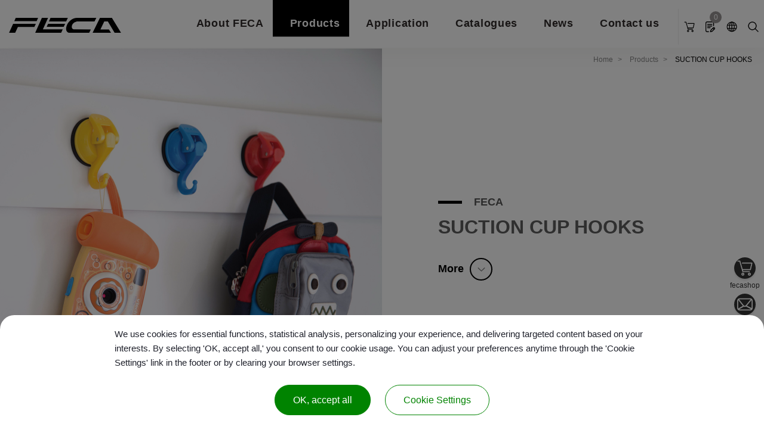

--- FILE ---
content_type: text/html; charset=UTF-8
request_url: https://www.feca.com.tw/suction-cup-hooks.html?page=2
body_size: 5546
content:
<!DOCTYPE html>
<html lang="en">

<head>
    
<meta charset="utf-8">
<title>Reusable Suction Cup Hook Hanger without Drilling and Nails | FECA</title>
<meta name="viewport" content="width=device-width,initial-scale=1.0,user-scalable=yes,maximum-scale=5.0,minimum-scale=1.0">

<meta property="og:title" content="Reusable Suction Cup Hook Hanger without Drilling and Nails | FECA">
<meta property="og:description" content="FECA reusable suction cup hook hanger with strong suction power is suitable to be attached on non-breathable surfaces of the bathroom, kitchen, etc.">
<meta property="og:type" content="website">
<meta property="og:image" content="https://www.feca.com.tw/upload-files/application-8.jpg">
<meta property="og:url" content="https://www.feca.com.tw/suction-cup-hooks.html?page=2">

<meta name="keywords" content="">
<meta name="description" content="FECA reusable suction cup hook hanger with strong suction power is suitable to be attached on non-breathable surfaces of the bathroom, kitchen, etc.">
<meta name="robots" content="all">

<link rel="shortcut icon" href="/favicon.ico">
<link rel="apple-touch-icon" href="/touch-icon-iphone.png">
<link rel="apple-touch-icon" sizes="76x76" href="/touch-icon-ipad.png">
<link rel="apple-touch-icon" sizes="120x120" href="/touch-icon-iphone-retina.png">
<link rel="apple-touch-icon" sizes="152x152" href="/touch-icon-ipad-retina.png">








<meta name="csrf-param" content="csrf-frontend">
<meta name="csrf-token" content="Ocvw0xOALCYsNqXFfaiRirFjXob0Wnyc0VCvt3jgCOBRmKGgdPBhVxR18ZIJxOvV3hYVx5cUGsyONtnzKoNw0w==">


<script type="application/ld+json">{"@context":"http://schema.org","@type":"Organization","name":"FECA.","url":"https://www.feca.com.tw/","logo":"https://www.feca.com.tw/theme-b99/images/logo.svg","address":[{"@type":"PostalAddress","streetAddress":"No.20, Jing 1st Rd","addressLocality":"Wuqi Dist.,","addressRegion":"Taichung","postalCode":"43541","addressCountry":"Taiwan"}],"contactPoint":[{"@type":"ContactPoint","contactType":"customer support","telephone":"+886-4-26595889","faxNumber":"+886 4-26595881","email":"&#x73;&#x65;&#x72;&#x76;&#x69;&#x63;&#x65;&#x40;&#x66;&#x65;&#x63;&#x61;&#x2E;&#x63;&#x6F;&#x6D;&#x2E;&#x74;&#x77;"}]}</script>
<script type="application/ld+json">{"@context":"http://schema.org","@type":"BreadcrumbList","itemListElement":[{"@type":"ListItem","position":1,"item":{"@type":"Thing","@id":"https://www.feca.com.tw/","name":"Home"}},{"@type":"ListItem","position":2,"item":{"@type":"Thing","@id":"https://www.feca.com.tw/product.html","name":"Products"}},{"@type":"ListItem","position":3,"item":{"@type":"Thing","@id":"https://www.feca.com.tw/suction-cup-hooks.html","name":"SUCTION CUP HOOKS"}}]}</script>

<link href="https://tplbuilder.allmarketing.com.tw/css/bootstrap-4.5.0.min.css" rel="stylesheet">
<link href="https://tplbuilder.allmarketing.com.tw/assets/minimalist-blocks/content.css" rel="stylesheet">
<link href="https://tplbuilder.allmarketing.com.tw/js/contentbuilder/contentbuilder.css" rel="stylesheet">
<link href="/theme-b99/css/amg-builder.css" rel="stylesheet">
<link rel="stylesheet" href="/theme-b99/css/cms-header.css">
<link rel="stylesheet" href="/theme-b99/css/cms-footer.css">
    <link rel="stylesheet" href="/theme-b99/css/cms-index.css">
<!-- Web Fonts  -->
<link href="https://fonts.googleapis.com/css2?family=Noto+Serif+TC:wght@200;300;400;500;600;700;900&display=swap" rel="stylesheet">
<!--[if lt IE 9]>
 <script src="https://cdn.bootcdn.net/ajax/libs/html5shiv/3.7.3/html5shiv-printshiv.js"></script>
 <script src="https://cdn.bootcdn.net/ajax/libs/respond.js/1.4.2/respond.js"></script>
<![endif]-->





    <!-- InstanceBeginEditable name="css" -->
    <link rel="stylesheet" href="/theme-b99/css/cms-product.css">
    <!-- InstanceEndEditable -->



<script type='text/javascript' src='https://platform-api.sharethis.com/js/sharethis.js#property=643e0d4a9806e4001a16ee48&product=sop' async='async'></script>    <link rel="canonical" href="https://www.feca.com.tw/suction-cup-hooks.html">
<link rel="prev" href="https://www.feca.com.tw/suction-cup-hooks.html">
    <link href="/js/colorbox/colorbox.css" rel="stylesheet"></head>

<body id="cms-main">
<header class="top-bar" id="cms-header">
    <!-- Start 搜尋商品  -->
    <form name="search_form2" method="get" action="/search" onsubmit="return this.key.value.trim().length > 0;">
        <section id="cms-heardr-search" class="top-search">
            <div class="input-group"> <span class="input-group-addon"><i class="icon-search"></i></span>
                    <input type="search" name="key" class="form-control" value="" placeholder="search...">
                    <span class="input-group-addon close-search"><i class="icon-close"></i></span> </div>
        </section>
    </form>
    <!-- End Top 搜尋商品 -->
    <nav>
        <div class="top-barC">
            <div class="logo"><a href="/"><img src="/theme-b99/images/logo.svg" alt="The Expert of Suction Hooks and Storage Holders - FECA" title="The Expert of Suction Hooks and Storage Holders - FECA" class="pc"> <img src="/theme-b99/images/logo-m.svg" alt="{MSG_SITE_NAME}" title="{MSG_SITE_NAME}" class="mobile"> </a></div>
            <div class="links">
                <div class="links_shop"> <a href="https://www.fecashop.com" target="_blank"><i class="icon-shop"></i></a> </div>
                <div class="links_cart" id="cartInfoZone"> <a href="javascript:;" onclick="Amg.Inquiry.locateInquiryForm();"><i class="icon-cart"></i><span v-text="quantity"></span></a> </div>
                <div class="links_lang"> <a href="#" class=""> </a><a href="#"><i class="icon-earth1"></i></a>
                    <ul>
                        <li><a href="/zh-TW/">繁體中文</a></li>
                        <li class="current"><a href="/">English</a></li>
                    </ul>
                </div>
                <div class="links_search"> <a href="#"> <i class="icon-search"></i> </a> </div>
            </div>
            <div class="menu">
                <div class="sjj_nav">
                    <ul class="sjj_nav_ul">
                        <li ><a href="/aboutus.htm">About FECA</a><i class="sp_nav_xjb"></i>
                            <ul>
                                                                    <li><a href="/aboutus/about-us.htm">About Us</a></li>
                                                            </ul>
                        </li>
                        <li class='current'><a href="/product.html">Products</a><i class="sp_nav_xjb"></i>
                            <ul><li><a href="/home-office.html">HOME/OFFICE</a></li><li><a href="/bathroom.html">BATHROOM</a></li><li><a href="/kitchen.html">KITCHEN</a></li><li><a href="/suction-cup-hooks.html">SUCTION CUP HOOKS</a></li><li><a href="/lifestyle.html">LIFESTYLE</a></li></ul>
                        </li>
                        <li ><a href="/application.html">Application</a><i class="sp_nav_xjb"></i>
                            <ul></ul>
                        </li>
                        <li ><a href="/download/FECA-catalogues.htm">Catalogues</a><i class="sp_nav_xjb"></i>
                            <ul>
                                                                    <li><a href="/download/FECA-catalogues.htm">FECA catalogues</a></li>
                                                                <li><a href="https://www.feca.com.tw/upload-files/video/%E5%88%86%E5%B1%85%E6%90%AC%E5%AE%B6%E5%85%AC%E5%8F%B8.mp4" target="_blank">VIDEO</a></li>
                            </ul>
                        </li>
                        <li ><a href="/news/news-events.htm">News</a><i class="sp_nav_xjb"></i>
                                                            <ul>
                                                                             <li><a href="/news/news-events.htm">NEWS &amp; EVENTS</a></li>
                                                                            <li><a href="/news/exhibition.htm">EXHIBITION</a></li>
                                                                    </ul>
                                                    </li>
                        <li ><a href="/contactus.htm">Contact us</a><i class="sp_nav_xjb"></i> </li>
                    </ul>
                </div>
            </div>
        </div>
        <div class="sp_header mobile" id="mobile">
            <div class="sp_nav"><span></span><span></span><span></span></div>
        </div>
    </nav>
</header>




<main>
    

    


<div class="cms-main-breads">
    <nav aria-label="breadcrumb">
        <ol class="breadcrumb">
            <li class="breadcrumb-item"><a href="/">Home</a></li>
            <li class="breadcrumb-item"><a href="/product.html">Products</a></li><li class="breadcrumb-item active">SUCTION CUP HOOKS</li>        </ol>
    </nav>
</div>
<!--End breads   -->


    <!-- 全版面banner   -->
    <section class="cms-main-banner">
        <!--說明/描述區塊   -->
        <div class="cms-main-banner-txt">
            <div class="text-content"> <span class="series-name">FECA </span>
                <h1> SUCTION CUP HOOKS </h1>
                
                <div class="btn-more">
                    <a href="#cms-main-content"   onclick="$('#cms-main-content').animatescroll({scrollSpeed:2000,easing:'easeInQuad',padding:20});">
                        <span>More</span>
                        <div class="arrow"></div>
                    </a>
                </div>
            </div>
        </div>
        <!--End 說明/描述區塊   -->
                    <div class="cms-main-banner-img">
                                    <figure>
                        <picture>
                            <source srcset="/upload-files/products/suction-cup-hooks/suction-cup-hooks.jpg" media="(min-width:680px)">
                            <source srcset="/upload-files/products/suction-cup-hooks/suction-cup-hooks.jpg" media="(min-width:0px)">
                            <img src="/upload-files/products/suction-cup-hooks/suction-cup-hooks.jpg" alt="suction-cup-hooks"> </picture>
                    </figure>
                            </div>


            </section>
    <!--End  全版面banner -->

    <!-- 外圍容器 -->
    <div class="cms-main-area">
    <section id="cms-main-content" class="cms-main-content">
        <div class="cms-wrapper">

            <!-- 分類選單  -->
                            
<aside id="cssmenu">
    <div id="menu-button">Menu </div>
    <ul><li class="has-sub"><a href="/home-office.html">HOME/OFFICE</a></li>
<li class="has-sub"><a href="/bathroom.html">BATHROOM</a></li>
<li class="has-sub"><a href="/kitchen.html">KITCHEN</a></li>
<li class="has-sub active"><a href="/suction-cup-hooks.html">SUCTION CUP HOOKS</a></li>
<li class="has-sub"><a href="/lifestyle.html">LIFESTYLE</a></li></ul></aside>
                        <!-- end分類選單  -->

            <!-- 產品列表區塊   -->
            <ul class="cms-main-product-item">
                                    <li>
                        <figure><a href="/suction-cup-hooks/s2-samurai-suction-hook.html"><img src="/upload-files/products/suction-cup-hooks/441421-06/441421-06-1.jpg" alt="Samurai suction hook" title="Samurai suction hook"></a></figure>
                                                                                                                        <div class="cms-main-product-inner">
                            <h3><a href="/suction-cup-hooks/s2-samurai-suction-hook.html">S2 Samurai suction hook</a></h3>
                            <p></p>
                        </div>
                        <div class="btn-area">
                            <a href="/suction-cup-hooks/s2-samurai-suction-hook.html" class="btn">DETAIL</a>
                            <a href="javascript:void(0);" class="btn" onclick="Amg.Inquiry.addOne('187',true)">INQUIRY</a>
                        </div>
                    </li>
                                    <li>
                        <figure><a href="/suction-cup-hooks/s1-samurai-suction-hook-w-hanger-hole.html"><img src="/upload-files/products/suction-cup-hooks/441461-06/441461-06-1.jpg" alt="Samurai suction hook w/ hanger hole" title="Samurai suction hook w/ hanger hole"></a></figure>
                                                                                                                        <div class="cms-main-product-inner">
                            <h3><a href="/suction-cup-hooks/s1-samurai-suction-hook-w-hanger-hole.html">S1 Samurai suction hook w/ hanger hole</a></h3>
                            <p></p>
                        </div>
                        <div class="btn-area">
                            <a href="/suction-cup-hooks/s1-samurai-suction-hook-w-hanger-hole.html" class="btn">DETAIL</a>
                            <a href="javascript:void(0);" class="btn" onclick="Amg.Inquiry.addOne('189',true)">INQUIRY</a>
                        </div>
                    </li>
                                    <li>
                        <figure><a href="/suction-cup-hooks/s12-samurai-suction-w-stainless-steel-hook.html"><img src="/upload-files/products/suction-cup-hooks/443911-06/443911-06-1.jpg" alt="Samurai suction w/ stainless steel hook" title="Samurai suction w/ stainless steel hook"></a></figure>
                                                                                                                        <div class="cms-main-product-inner">
                            <h3><a href="/suction-cup-hooks/s12-samurai-suction-w-stainless-steel-hook.html">S12 Samurai suction w/ stainless steel hook</a></h3>
                            <p></p>
                        </div>
                        <div class="btn-area">
                            <a href="/suction-cup-hooks/s12-samurai-suction-w-stainless-steel-hook.html" class="btn">DETAIL</a>
                            <a href="javascript:void(0);" class="btn" onclick="Amg.Inquiry.addOne('193',true)">INQUIRY</a>
                        </div>
                    </li>
                                    <li>
                        <figure><a href="/suction-cup-hooks/s13-trunk-suction-hook.html"><img src="/upload-files/products/suction-cup-hooks/443921-81/443921-81-1.jpg" alt="S13 Trunk Scution Hook" title="S13 Trunk Scution Hook"></a></figure>
                                                                                                                        <div class="cms-main-product-inner">
                            <h3><a href="/suction-cup-hooks/s13-trunk-suction-hook.html">S13 Trunk Suction Hook</a></h3>
                            <p></p>
                        </div>
                        <div class="btn-area">
                            <a href="/suction-cup-hooks/s13-trunk-suction-hook.html" class="btn">DETAIL</a>
                            <a href="javascript:void(0);" class="btn" onclick="Amg.Inquiry.addOne('195',true)">INQUIRY</a>
                        </div>
                    </li>
                                    <li>
                        <figure><a href="/suction-cup-hooks/a1-hippo-suction-hook.html"><img src="/upload-files/products/suction-cup-hooks/442511-06/442511-06-1.jpg" alt="Hippo suction hook" title="Hippo suction hook"></a></figure>
                                                                                                                        <div class="cms-main-product-inner">
                            <h3><a href="/suction-cup-hooks/a1-hippo-suction-hook.html">A1 Hippo suction hook</a></h3>
                            <p></p>
                        </div>
                        <div class="btn-area">
                            <a href="/suction-cup-hooks/a1-hippo-suction-hook.html" class="btn">DETAIL</a>
                            <a href="javascript:void(0);" class="btn" onclick="Amg.Inquiry.addOne('197',true)">INQUIRY</a>
                        </div>
                    </li>
                                    <li>
                        <figure><a href="/suction-cup-hooks/s11-samurai-suction-w-stainless-steel-hook.html"><img src="/upload-files/products/suction-cup-hooks/443901-06/443901-06-1.jpg" alt="Samurai suction w/ stainless steel hook" title="Samurai suction w/ stainless steel hook"></a></figure>
                                                                                                                        <div class="cms-main-product-inner">
                            <h3><a href="/suction-cup-hooks/s11-samurai-suction-w-stainless-steel-hook.html">S11 Samurai suction w/ stainless steel hook</a></h3>
                            <p></p>
                        </div>
                        <div class="btn-area">
                            <a href="/suction-cup-hooks/s11-samurai-suction-w-stainless-steel-hook.html" class="btn">DETAIL</a>
                            <a href="javascript:void(0);" class="btn" onclick="Amg.Inquiry.addOne('191',true)">INQUIRY</a>
                        </div>
                    </li>
                            </ul>
            <!-- End 產品列表區塊  -->
            <!-- 頁碼 -->
            
<nav id="cms-main-pages" aria-label="Page navigation">
  <ul class="cms-pagination pagination">
    <li class="page-item /suction-cup-hooks.html"><a class="page-link" href="/suction-cup-hooks.html" aria-label="Previous"><span aria-hidden="true">&laquo;</span></a></li>
<li class="page-item"><a class="page-link" href="/suction-cup-hooks.html">1</a></li><li class="page-item active" aria-current="page"><a class="page-link" href="javascript:void(0);">2</a></li>
<li class="page-item disabled"><a class="page-link" href="javascript:void(0);" aria-label="Next"><span aria-hidden="true">&raquo;</span></a></li>  </ul>
</nav>


            <!--End  頁碼 -->
        </div>
    </section>






</main>

<footer>
    <div class="cms-footer">
        <div class="menu-wrap">
            <div class="cms-footer-navigation">
                <div class="cms-footer-links-holder half">
                    <h3><a href="">Information</a></h3>
                    <ul class="cms-footer-links">
                        <li><a href="/aboutus.htm">About FECA</a></li>
                        <li><a href="/product.html">Products </a></li>
                        <li><a href="/application.html">Application </a></li>
                        <li><a href="/download/FECA-catalogues.htm">Catalogues</a></li>
                        <li><a href="/news/news-events.htm">News </a></li>
                        <li><a href="/contactus.htm">Contact us</a></li>
                        <li><a href="/sitemap.htm">Sitemap</a></li>
                    </ul>
                </div>
                <div class="cms-footer-links-holder" itemscope itemtype="http://schema.org/PostalAddress">
                    <h3><a href="/contactus.htm">Contact us</a></h3>
                    <ul class="cms-footer-links">
                        <li>
                            <a href="https://goo.gl/maps/E82k2sniL9ZTWRCd7" target="_blank">
                                <span itemprop="streetAddress"> No.20, Jing 1st Rd.,</span>
                                <span itemprop="addressLocality">Wuqi Dist., </span>
                                <span itemprop="addressRegion">Taichung</span>
                                <span itemprop="postalCode"> 43541</span>,
                                <span itemprop="addressCountry"> Taiwan</span>
                            </a>
                        </li>
                        <li itemprop="telephone"><a href="tel:+886-4-26595889" class="no-touch-call"><strong>Tel：</strong> +886-4-26595889</a></li>
                        <li itemprop="faxNumber"><a href="" class="no-touch-call"><strong>Fax：</strong> +886 4-26595881</a></li>
                        <li itemprop="email"><a href="/cdn-cgi/l/email-protection#[base64]"> &#x73;&#x65;&#x72;&#x76;&#x69;&#x63;&#x65;&#x40;&#x66;&#x65;&#x63;&#x61;&#x2E;&#x63;&#x6F;&#x6D;&#x2E;&#x74;&#x77;</a></li>
                    </ul>
                </div>
                <div class="cms-footer-links-holder">
                    <h3><a href="">Follow Us</a></h3>
                    <ul class="cms-footer-links">
                        <li>
                            <figure><img src="/theme-b99/images/index/qr.png" alt="" title=""></figure>
                        </li>
                    </ul>
                </div>
            </div>
        </div>
        <div class="cms-footer-bottom-bar">
            <div class="menu-wrap">
                <p itemscope itemtype="http://schema.org/LocalBusiness">COPYRIGHT ©2022 <span itemprop="name">FECA </span> All Rights Reserved. </p>
            </div>
        </div>
    </div>
</footer>


<!-- Start 側邊浮動區塊 -->
<div class="cms-quick-box"> <a href="https://www.fecashop.com" target="_blank" class="right-shop-link"><i class="icon-shop"></i><span>fecashop</span></a><a href="/contactus.htm" class=""> <i class="icon-email"></i></a> <a href="#" class="goTop">Top</a> </div>
<!--End 側邊浮動區塊 -->
<script data-cfasync="false" src="/cdn-cgi/scripts/5c5dd728/cloudflare-static/email-decode.min.js"></script><script src="/js/polyfill-v3.min.js"></script>
<script src="/assets/edcb1552/jquery.js"></script>
<script src="/js/colorbox/jquery.colorbox.min.js"></script>
<script src="/jsp/amg-main.js"></script>
<script src="/jsp/amg-cart-inquiry.js"></script>
<script src="/assets/79f3462e/vue.js"></script>
<script src="/js/mini-inquiry-cart.js"></script><script defer src="https://static.cloudflareinsights.com/beacon.min.js/vcd15cbe7772f49c399c6a5babf22c1241717689176015" integrity="sha512-ZpsOmlRQV6y907TI0dKBHq9Md29nnaEIPlkf84rnaERnq6zvWvPUqr2ft8M1aS28oN72PdrCzSjY4U6VaAw1EQ==" data-cf-beacon='{"version":"2024.11.0","token":"a75db7290c4f4b5aab413aa03834a43d","r":1,"server_timing":{"name":{"cfCacheStatus":true,"cfEdge":true,"cfExtPri":true,"cfL4":true,"cfOrigin":true,"cfSpeedBrain":true},"location_startswith":null}}' crossorigin="anonymous"></script>
</body>
<script src="/js/tarteaucitron/tarteaucitron.js"></script>
<script type="text/javascript">
tarteaucitronForceLanguage = "en";
tarteaucitron.init({
  "privacyUrl": "",
  "bodyPosition": "bottom",
  "hashtag": "#tarteaucitron",
  "cookieName": "tarteaucitron",
  "orientation": "bottom",
  "groupServices": false,
  "showDetailsOnClick": true,
  "serviceDefaultState": "wait",
  "showAlertSmall": false,
  "cookieslist": false,
  "closePopup": false,
  "showIcon": true,
  "iconPosition": "BottomLeft",
  "adblocker": false,
  "DenyAllCta" : false,
  "AcceptAllCta" : true,
  "highPrivacy": true,
  "alwaysNeedConsent": false,
  "handleBrowserDNTRequest": false,
  "removeCredit": true,
  "moreInfoLink": true,
  "useExternalCss": false,
  "useExternalJs": false,
  "readmoreLink": "",
  "mandatory": true,
  "mandatoryCta": true,
  "googleConsentMode": true,
  "partnersList": false
});
tarteaucitron.user.gtagUa = "G-RVT05RG92X";
tarteaucitron.user.gtagMore = function () {};
(tarteaucitron.job = tarteaucitron.job || []).push("gtag");
(tarteaucitron.job = tarteaucitron.job || []).push("gcmsecurity");
(tarteaucitron.job = tarteaucitron.job || []).push("gcmadstorage");
(tarteaucitron.job = tarteaucitron.job || []).push("gcmadsuserdata");
(tarteaucitron.job = tarteaucitron.job || []).push("gcmpersonalization");
(tarteaucitron.job = tarteaucitron.job || []).push("gcmanalyticsstorage");
(tarteaucitron.job = tarteaucitron.job || []).push("gcmfunctionality");
document.addEventListener("DOMContentLoaded", function() {
    function isConsentDone() {
        var consent = Amg.Utils.getCookie("tarteaucitron");
        return consent && /(^|!)(gtag|gcmsecurity|gcmadstorage|gcmadsuserdata|gcmpersonalization|gcmanalyticsstorage|gcmfunctionality)=wait(!|$)/.test(consent) === false;
    }
    if(isConsentDone()) return;
    var mask = document.createElement("div");
    mask.style.cssText = "position:fixed;top:0;left:0;width:100%;height:100%;z-index:2147483643;background-color:#000;opacity:0.5;";
    document.body.appendChild(mask);
    document.addEventListener("tac.consent_updated", function() { if(isConsentDone()) mask.remove(); });
});
</script><!--End footer -->
<script src="/theme-b99/js/main.js"></script>
<script src="/theme-b99/js/menu/menu.js"></script>

    <!-- InstanceBeginEditable name="js" -->
    <script src="/theme-b99/js/menu/sub-menu.js"></script>

        <script src="https://feca.365booth.ai/API/api.js"></script>
    <script src="/theme-b99/js/animatescroll/animatescroll.min.js"></script>

    





</html>



--- FILE ---
content_type: text/css
request_url: https://www.feca.com.tw/theme-b99/css/cms-header.css
body_size: 5091
content:
/* Reset*/
html, body, div, p {margin: 0; padding: 0; -moz-text-size-adjust: none; -ms-text-size-adjust: none; -webkit-text-size-adjust: none; text-size-adjust: none;}
body { font-family: 'Nunito', 'Noto Sans TC', 'Microsoft JhengHei', '微軟正黑體', sans-serif; overflow-x:hidden; margin:0; padding:0; line-height: 1.5;-webkit-font-smoothing: antialiased; -webkit-text-size-adjust: 100%; }
h1, h2, h3, h4, h5, h6, p {font-size: 100%; font-weight: normal; margin: 0; padding: 0;  line-height: 1.35; font-family: 'Nunito', 'Noto Sans TC', 'Microsoft JhengHei', '微軟正黑體', sans-serif;}
img {max-width:100%!important; height:auto!important; border-style: none;}
table, div, p, ul, li, ol, dl, dt, dd, h1, h2, h3, h4, h5, h6, pre, code {word-wrap:break-word;}
input, button, textarea, select, optgroup, option {outline:none;}
p, td, li, label { font-size: 1rem;   line-height: 1.8; font-weight: 400;}
a { color:#232323;text-decoration: none!important; -moz-transition: color 0.25s ease, opacity 0.25s ease; -o-transition: color 0.25s ease, opacity 0.25s ease; -webkit-transition: color 0.25s ease, opacity 0.25s ease; transition: color 0.25s ease, opacity 0.25s ease }
img { max-width: 100%; height: auto; vertical-align: bottom; }
a img { border: none; }
article a { word-wrap: break-word; word-break: keep-all; }
strong { font-weight: 700; }
/* Reset ios*/
:focus, input:focus, select:focus, textarea:focus {outline: 0!important;}
* {-webkit-box-sizing: border-box; -ms-box-sizing: border-box; -moz-box-sizing: border-box; box-sizing: border-box;}
::-moz-selection {background: #f3f4f7;}
::selection {background: #f3f4f7;}
* {box-sizing: border-box; }
html { font-size: 100%;  }  
body::-webkit-scrollbar { -webkit-appearance: none;}
body::-webkit-scrollbar:vertical { width: 12px;}
body::-webkit-scrollbar:horizontal {  height: 12px;}
body::-webkit-scrollbar-thumb { background-color: #000; border-radius: 6px;  border: 2px solid #eaeaea;}
body::-webkit-scrollbar-track { border-radius: 6px;  background-color: #eaeaea;}
img {max-width:100%;height: auto;}
.table_scroll { overflow-x: auto; } 
 /* CSS Document */
.menu-wrap {padding:20px 15px 0px 15px;margin:0 auto;   width: 100%;max-width: 1300px; display:block; text-align: center; background-color:transparent;  }
 
/*浮動視窗
=========================== */
.cms-quick-box { position: fixed;top:60%; right: 0px; width: 50px; height: 60px; padding: 0px;   z-index: 90; }
.cms-quick-box p{font-size: 0.75rem; line-height:1!important; margin: 0!important; }
.cms-quick-box a { width: 36px; height: 36px; font-size: 1.35rem; color:#fff; display: flex; justify-content: center; align-items: center; align-content: center; font-weight: 400;  border-radius:99rem; background: #fff; box-shadow: 0px 3px 3px rgba(0,0,0,.1) }
.cms-quick-box a:hover i,.cms-quick-box a:hover p{   color:#fff!important; text-decoration: none; }
.cms-quick-box a:hover {color:#fff!important; background-color:#000!important; }
.cms-quick-box a:nth-child(-n+2) { -webkit-flex-direction: column; -ms-flex-direction: column; flex-direction: column; padding:5px 0px; background-color: #333;}
.cms-quick-box .goTop { font-size: 11px; padding-top:8px;  color:#000!important;  background:url("../images/icon/icon-top.svg") no-repeat center 3px  #fff; background-size: 11px;  }
.cms-quick-box a.goTop {background-color: #fff; }
.cms-quick-box .goTop:hover { text-decoration: none; background-color:#d70749; }

.right-shop-link {position: relative;margin-bottom: 25px;}
.right-shop-link span {position: absolute;bottom: -20px;left: auto;font-size: 12px;color: #333;}
@media (max-width:768px) {
.cms-quick-box {  display: block;  }
}
.mobile{display:none; }
.pc{display: block;}
@media (max-width:1024px) {
.mobile{display:block;max-width:100%;border:0;}
.pc{display:none;}
}
/* CSS Document */
.top-bar {position:relative; top:0; width:100%; background-color: #fff; box-shadow: 0 0 50px rgba(89, 77, 67, 0.09); z-index: 8888; transition: all 0.25s ease 0s;}
.top-barC { margin:auto; max-width:1400px; height: 88px; padding: 0px 20px; position: relative; background:rgba(255,255,255,.5); transition: all 0.25s ease 0s;  }    
.logo {position: absolute; top:30px; left: 15px;  line-height: 0; font-size: 0; z-index: 77; transition: all 0.25s ease 0s;}
.logo a {width: 120px; height: 120px; display: block; transition: all 0.25s ease 0s;}
.cms-search { width: 100px; margin-top: -5px; vertical-align: middle; white-space: nowrap; position: relative;}
.cms-search input#search { width: 36px; height: 36px; padding-left: 15px; border:none;  border-radius: 25px;background-color:#f1f0f0; /*box-shadow: 2px 3px 5px rgba(0,0,0,.1); */  font-size: 0.75rem; float: right; color: #262626;  -webkit-transition: width .55s ease;-moz-transition: width .55s ease;-ms-transition: width .55s ease;-o-transition: width .55s ease; transition: width .55s ease;}
.cms-search .icon {color:#333;right: 0; margin-right:5px; margin-top: 5px; position: absolute;top: 0;z-index: 1;}
.cms-search input#search:focus, .cms-search input#search:active{ outline:none;  width: 160px; padding-left:15px;  margin-left: -100px; background-color:#fff;  border: solid 1px rgba(215,7,73,.5);box-shadow:0px 6px 6px rgba(215,7,73,.2);}
.cms-search:hover .icon{ color:#d70749;  }
.cms-search:hover input#search{width: 160px;padding-left: 15px; margin-left: -100px;  background-color:#fff; border: solid 1px #eee;}
.cms-search input::placeholder{font-size: 0; }
.cms-search:hover input::placeholder{font-size: 0.9rem;}

.links {position: absolute; top: 10px; right:0px; padding-top: 5px; z-index: 100; display: flex; flex-direction: row; align-items: center; justify-content: flex-end; transition: all 0.25s ease 0s;}
.links i{ font-size: 1.1rem;  width: 18px; height: 18px;}
.links a:link, .links a:visited {text-decoration:none; color:#333; transition: all 0.25s ease 0s;}
.links a:hover, .links a:active, .links a:focus {text-decoration:none; color:#4b4948; cursor:pointer; transition: all 0.5s ease 0s;}

.links ul li{font-size: .9rem;}  
.links > div {position: relative;  width: 36px; height: 60px;   display: flex; flex-wrap: wrap; align-items: center;  align-content: center; justify-content: center;   }
.links_lang ul {position: absolute; top: 35px; right: 0px; left: auto; width: 180px; margin-left: -50px;padding: 0px;  background-color: #fff; display: none; z-index: 100; box-shadow: 0 0 13px rgba(0, 0, 0, 0.13);}
.links_lang ul li {width: 100%; text-align: center; list-style: none;  border-bottom: solid 1px #f5f5f5;}
.links_lang ul li::after {content: ''; display: block; height: 1px; background-color: rgba(255, 255, 255, 0.15); width: calc(100% - 6px); margin: auto; transition: all 0.25s ease 0s;}
.links_lang ul li a:hover, .links_lang ul li.current a {   background-color:  #333;}
.links_lang ul li a {color:#4b4948!important; padding: 10px 0; display: block; text-align: center;}
.links_lang ul li a:hover, .links_lang ul li.current a {color:#fff!important;}

.links_member a img:nth-child(1) {display: block;}
.links_member a img:nth-child(2) {display: none;}
.links_member a.open img:nth-child(1) {display: none;}
.links_member a.open img:nth-child(2) {display: block;}
.links_member ul {position: absolute; top: 35px; right: -35px; width:180px; margin: 0px; padding: 0px; background-color: #fff; display: none; list-style: none; z-index: 100; box-shadow: 0 0 13px rgba(0, 0, 0, 0.15);}
.links_member ul li {width: 100%; text-align: center;}
.links_member ul li::after {content: ''; display: block; height: 1px; background-color: rgba(0, 0, 0, 0.15); width: calc(100% - 6px); margin: auto; transition: all 0.25s ease 0s;}
.links_member ul li a:hover{background-color: #333; color:#fff; }
.links_member ul li:hover a{color:#fff!important; }

.links_member ul li a {color:#000!important; padding: 10px 0; display: block; text-align: center;}
.links_member ul li a:hover, .links_member ul li.current a {color:#fff;}

.links_shop {border-left:solid 1px #eee;}
.links_cart {position: relative; width: 60px; height: 86px; /*border-left:solid 1px #eee;*/}
.links_cart i{ font-size: 1.75rem; color: #fff;}
.links_cart span {width: 20px; height: 20px; display: flex; flex-wrap: wrap; justify-content: center; align-items: center; text-align: center; border-radius: 24px; background-color:#979393; color: #fff; font-size: 12px; position: absolute; top: 4px; right: -1px;}

@media only screen and (min-width:1201px){
.top-barC {width: 100%; height: 80px; top:0px; left:0px; position: relative; }
.logo a {width:188px; height: 25px;}
.links > div {  padding: 0px;}
.links_member ul {right: -40px;}
}
@media only screen and (min-width:1401px){
.links > div {margin-left: 15px;}
.links_member ul {right: -45px;}
}
@media only screen and (min-width:1601px){
.links > div {margin-left: 19px;}
.links_member ul {right: -47px;}
}
@media only screen and (min-width:1025px){
.hideUp .logo { margin-top: -10px; transform: scale(0.8);transition: all 0.25s ease 0s;}
.hideUp .top-bar {position:fixed; top:0; width:100%; background-color: #fff;   z-index: 8888; transition: all 0.25s ease 0s;}
.hideUp .top-barC {height: 70px;  background-color: #fff; /*box-shadow: 0 4px 8px 0 rgb(0 0 0 / 4%), 0 12px 20px 0 rgb(0 0 0 / 8%);*/}
.hideUp .links{  } 
.hideUp .links_cart {max-height: 80px;  overflow: hidden; }
.hideUp .sjj_nav_ul > li > a {line-height: 30px;}
.hideUp .sjj_nav_ul > li > ul {top: 29px;}
}

@media only screen and (max-width: 1024px){
.logo{top:10px; left: 50%; transform: translateX(-50%);  }   
.logo a {width:50px; height: 45px;}
.hideUp .top-bar {position:fixed; top:0; width:100%; background-color: #fff;  z-index: 8888; transition: all 0.25s ease 0s;}
.hideUp .sp_header{ position:fixed; z-index: 998;  width:40px; right:10px; transition: all 0.5s ease 0s;}
.top-barC {  height: 60px; padding: 0 20px; position: relative; transition: all 0.25s ease 0s;}
.links {position: fixed; top: 0px; right: 10px; z-index: 100; display: flex; flex-direction: row; align-items: center; justify-content: flex-end; transition: all 0.25s ease 0s; padding-top: 0;} 
.links a:link, .links a:visited {text-decoration:none;  transition: all 0.25s ease 0s;}
.links a:active, .links a:hover {text-decoration:none; color:#4b4948; cursor:pointer; transition: all 0.5s ease 0s;}
.links > div {position: relative; min-width: 20px; min-height: 20px; margin-left: 5px; display: flex; flex-wrap: wrap; align-items: center; justify-content: center; box-shadow: none; }
.links_lang ul {position: absolute; top: 35px; right: -85px; margin-left: -50px; display: none; z-index: 100; box-shadow: 0 0 13px rgba(0, 0, 0, 0.13);}
.links_lang ul li {width: 100%; text-align: center;}
.links_lang ul li::after {content: ''; display: block; height: 1px;  width: calc(100% - 6px); margin: auto; transition: all 0.25s ease 0s;}
.links_lang ul li a:hover, .links_lang ul li.current a { }
.links_lang ul li a {  display: block; text-align: center;}
.links_lang ul li a:hover, .links_lang ul li.current a { }
.cms-search input#search { box-shadow: none;  }
.cms-search:hover input#search{border: solid 1px rgba(215,7,73,.3); box-shadow: 2px 3px 5px rgba(0,0,0,.1); }
.icon-wrap{width:24px; height: 24px;}    
}

@media only screen and (max-width: 1024px){
.logo{top:20px; left: 50%; transform: translateX(-50%);  }   
.logo a {width:150px; height: auto;}
}

@media only screen and (max-width: 767.98px){
.logo{ top:24px;left: 140px;  }   
}

 @media only screen and (max-width:375px){
  .logo{ left: 122px;  } 
   .logo a{width: 112px;}
 }
@media only screen and (min-width:1025px){
.sjj_nav_ul > li { font-size: 1.15rem; color: #fff;}
.sjj_nav_ul > li a { display: block; position: relative; mix-blend-mode: difference; z-index: 10;}
.sjj_nav_ul > li:hover a {  animation: MoveScaleUpInitial 0.2s forwards, MoveScaleUpEnd 0.3s forwards 0.2s; }
.sjj_nav_ul > li:hover a > ul{ animation:none; }
}
@keyframes MoveScaleUpInitial {
to { transform: translate3d(0,-105%,0) scale3d(1,2,1); opacity: 0;}
}
@keyframes MoveScaleUpEnd {
from { transform: translate3d(0,100%,0) scale3d(1,2,1); opacity: 0; }
to { transform: translate3d(0,0,0); opacity: 1; }
}



/* menu CSS Document */
@media only screen and (min-width:1025px){
.menu {width: calc(100% - 25%); position: absolute; top: 49%; left:52%; -moz-transform:translate(-50%, -50%); -webkit-transform:translate(-50%, -50%); -o-transform:translate(-50%, -50%); -ms-transform:translate(-50%, -50%); transform:translate(-50%, -50%);}
.sjj_nav ul, .sjj_nav li{list-style:none; margin:0px; padding: 0; position: relative;}
.sjj_nav { /*display: flex; flex-wrap: wrap; align-items: center; justify-content: center;*/}
.sjj_nav_ul {  display: flex; flex-wrap: wrap; justify-content: center; align-items: center; transition: all 0.25s ease 0s; }
.sjj_nav_ul > li { position: relative; padding: 0 15px; margin: 0 0px; display: flex; flex-wrap: wrap; align-items: center; transition: all 0.25s ease 0s; z-index: 1;}
      
.sjj_nav_ul > li:hover a{ color: #fff;  }
.sjj_nav_ul > li::after {content: ''; height:100px; width: 0%; line-height: 0; background-color:#000; position: absolute; z-index: 0; bottom: 0; left: auto; transition: all 0.25s ease 0s;}
.sjj_nav_ul > li:hover::after, .sjj_nav_ul > li.current::after {width:100%; left: -5%; transition: all 0.25s ease 0s;}
.sjj_nav_ul > li > a { padding: 0px 0px 0px 0;font-size: 1.125rem; font-weight: 700; line-height: 45px; letter-spacing: 0.7px;  display: block;   color:#2f2a29; transition: all 0.25s ease 0s; }
.sjj_nav_ul > li:hover > ul { opacity: 1; visibility: visible; margin: 0;  display: block!important; }
.sjj_nav_ul > li:hover > a, .sjj_nav_ul > li.current > a { color:#fff!important; text-decoration: none; }
.sjj_nav_ul > li:nth-child(3) > ul {width: 195%;}
.sjj_nav_ul > li > ul { width: 218px; /*height: auto; max-height: 400px; overflow-y: scroll; overflow-x: hidden;*/ position: absolute; top: 45px; left: calc(50% - 109px); opacity: 0;  visibility: hidden; background-color:rgba(255, 255, 255, 1);text-align:left;  line-height:18px;  transition: all 0.25s ease 0s; z-index: 1; box-shadow:0px 6px 6px rgba(0,0,0,.2); }
.sjj_nav_ul > li > ul > li { width: 100%; position: relative;  border-bottom: solid 1px #f8f8f8;}
.sjj_nav_ul > li > ul li a { padding:10px; width: 100%; color:#767676; display: block; font-size: 0.875rem;text-decoration:none; text-align: center;font-weight: lighter!important;}
.sjj_nav_ul > li > ul li:hover { background-color:#000; color:#fff; text-decoration: none; }
.sjj_nav_ul > li > ul li:hover a {  color:#fff; text-decoration: none; }
.sjj_nav_ul > li > ul li ul li:hover a { background-color:#000; color:#fff; text-decoration: none; }
.sjj_nav_ul > li > ul li::after {content: ''; display: block; height: 1px; line-height: 0; background-color: rgba(255, 255, 255, 0.15); width: calc(100% - 6px); margin: auto; transition: all 0.25s ease 0s;}
.sp_nav_xjb {width: 8px; height: 6px; margin: 3px 0 0 7px; display: flex; flex-wrap: wrap; align-items: center; justify-content: center; display: none;}
.sp_nav_xjb::before {content: ''; height: 0; width: 0; border-color: #b1b1b1 transparent transparent transparent; border-style: solid solid solid solid; border-width: 6px 4px;}
.sjj_nav_ul li:hover .sp_nav_xjb::before {content: ''; height: 0; width: 0; border-color: #fff transparent transparent transparent; border-style: solid solid solid solid; border-width: 6px 4px;}
.sjj_nav_ul li:hover > ul > li .sp_nav_xjb::before {content: ''; height: 0; width: 0; border-color: transparent transparent transparent #b1b1b1; border-style: solid solid solid solid; border-width: 4px 6px; transition: all 0.25s ease 0s;}
.sjj_nav_ul > li > ul > li .sp_nav_xjb {width: 8px; height: 6px; margin: 15px 0 0 7px; position: absolute; right: 0px; top: 2px;}
.sjj_nav_ul > li > ul > li:hover > .sp_nav_xjb, .sjj_nav_ul > li > ul > li > ul > li > ul > li:hover > .sp_nav_xjb {width: 8px; height: 6px; margin: 15px 0 0 7px; position: absolute; right: 0px; top: 2px;}
.sjj_nav_ul > li > ul > li > ul > li:hover > .sp_nav_xjb, .sjj_nav_ul > li > ul > li > ul > li > ul > li > ul > li:hover > .sp_nav_xjb {width: 8px; height: 6px; margin: 15px 0 0 0px; position: absolute; left: -4px; right: auto; top: 2px;}
.sjj_nav_ul > li > ul > li:hover > .sp_nav_xjb::before, .sjj_nav_ul > li > ul > li > ul > li > ul > li:hover > .sp_nav_xjb::before {content: ''; height: 0; width: 0; border-color: transparent transparent transparent #fff; border-style: solid solid solid solid; border-width: 4px 6px; transition: all 0.25s ease 0s;}
.sjj_nav_ul > li > ul > li > ul > li:hover > .sp_nav_xjb::before, .sjj_nav_ul > li > ul > li > ul > li > ul > li > ul > li:hover > .sp_nav_xjb::before {content: ''; height: 0; width: 0; border-color: transparent #fff transparent transparent; border-style: solid solid solid solid; border-width: 4px 6px; transition: all 0.25s ease 0s;}
.sjj_nav_ul > li > ul > li:hover > ul, .sjj_nav_ul > li > ul > li > ul > li:hover > ul, .sjj_nav_ul > li > ul > li > ul > li > ul > li:hover > ul, .sjj_nav_ul > li > ul > li > ul > li > ul > li > ul > li:hover > ul { opacity: 1; visibility: visible; margin: 0; display: block!important; }
.sjj_nav_ul > li > ul > li ul { width: 100%; position: absolute; top: 20px; left: 100%; opacity: 0; visibility: hidden; background-color:#f1f1f1;  text-align:left; line-height:20px; transition: all 0.25s ease 0s; z-index: 1; }
.sjj_nav_ul > li > ul > li > ul > li {    }
.sjj_nav_ul > li > ul > li ul > li > ul, .sjj_nav_ul > li > ul > li ul > li > ul > li > ul > li > ul {left:auto; right: 100%; background-color:#000;}
.sjj_nav_ul > li > ul > li ul > li > ul li:hover a {background-color:rgba(255, 255, 255, .2);}
.sjj_nav_ul > li > ul > li ul > li > ul li ul li:hover a {background-color:rgba(255, 255, 255, .4);}
.sjj_nav_ul > li > ul > li ul > li > ul li ul li ul li:hover a {background-color:rgba(255, 255, 255, .6);}
.sjj_nav_ul > li > ul > li ul > li > ul > li > ul {left: 100%;}
}

@media only screen and (min-width:1100px){
.menu {left: 56%;}
.sjj_nav_ul > li {padding: 0 22px!important;}
}
@media only screen and (min-width:1401px){
.menu {left: 55%;}
}
 

@media only screen and (max-width:1024px){
*{box-sizing:border-box;}
 .sjj_nav ul, .sjj_nav li{list-style:none; margin:0px; padding: 0; display: block;}
.sjj_nav a{text-decoration:none; -webkit-tap-highlight-color:rgba(255, 255, 255, 0);-webkit-user-select:none;-moz-user-focus:none;-moz-user-select:none;}
.nav_show { /*display:none;*/}
.sp_header{width:40px;height:60px;position:fixed;z-index:9999; left:0px; top:0px; transition: all 0.5s ease 0s;}
.sp_logo{padding:10px;float:left;height:50px}
.sp_logo img{margin:auto;max-height:30px;}
.sp_nav{width:40px; height:60px;cursor:pointer; background:#000;}
.sp_nav span{display:block;background:#fff;width:20px;height:2px;position:absolute;left:10px;transition:all ease 0.35s}
.sp_nav span:nth-of-type(1){top:16px}
.sp_nav span:nth-of-type(2){top:22px}
.sp_nav span:nth-of-type(3){top:28px}
.sp_nav_se span:nth-of-type(1){top:17px;transform:rotate(45deg);background:#fff; height:3px;}
.sp_nav_se span:nth-of-type(2){width:0}
.sp_nav_se span:nth-of-type(3){top:17px;transform:rotate(-45deg);background:#fff; height:3px;}
.sjj_nav{position:fixed;z-index:9966; width:100%; height:calc(100% - 50px); background-color: rgba(0, 0, 0, 0.63); font-size:14px; line-height:40px;top:50px;right:-100%;overflow:auto;overflow-x:hidden;-webkit-overflow-scrolling: touch; transition:right ease 0.35s; transition: all 0.5s ease 0s;}
.nav_show{right:0px;}
.sjj_nav>ul>li:first-child{overflow:hidden;border-top:0}
.sjj_nav>ul>li:first-child>a{/*float:left;width:calc(100% - 70px)*/}
.sjj_nav>ul>li:first-child .language{float:right;width:70px;overflow:hidden;line-height:30px;margin-top:5px}
.sjj_nav>ul>li:first-child .language a{width:35px;float:left;border-left:1px #ddd solid;text-align:center;color:#999;}
.sjj_nav ul li i{position:absolute; top:16px; right:0px;  width: 12px; height:24px; padding:0px 15px; cursor:pointer; display: flex; flex-wrap: wrap; align-items: center; justify-content: center;}
.sjj_nav ul li i svg{transform:rotate(-90deg);transition:all ease 0.35s}
.sjj_nav ul li .sjj_nav_i_se svg{transform:rotate(0deg)}
.sjj_nav ul li {position:relative;line-height:120%;font-size:0.9rem;}
.sjj_nav ul li:last-child {border-bottom: 0px solid rgba(255, 255, 255, 0.23);}
.sjj_nav ul li ul{display:none; margin-top: 0px; font-weight:normal !important;background-color:rgba(255, 255, 255, 0.1);}
.sjj_nav ul li ul li i{position:absolute; top:8px; right:0px; border-left:0px solid rgba(255, 255, 255, 0.23); width: 12px; height:24px; padding:0px 15px; cursor:pointer; display: flex; flex-wrap: wrap; align-items: center; justify-content: center;}
.sjj_nav ul li ul li {position:relative;line-height:120%; }
.sjj_nav_ul > li > ul { width: 100%; position:relative; top:inherit; left: 0; z-index: 1; opacity: 1; visibility:visible; text-align:center; line-height:20px; margin-left: 0px!important; transition: all 0s ease 0s;}
.sjj_nav ul li a{color:#fff; margin:0 0px; display:block; padding: 13px 40px; font-weight: normal;}
.sjj_nav ul li ul li a{ display:block;    text-align:left; text-decoration:none;}
.sjj_nav ul li i svg{width:20px;height:20px;fill:#fff;}
.sjj_nav ul li .sjj_nav_i_se svg{fill:#fff}
.sjj_nav ul li ul li>ul{}
.sp_nav_xjb {display:block; margin-right: 15px;}
.sjj_nav_ul > li > ul > li {width:auto;}
.sjj_nav_ul > li > ul a {width:auto; padding: 10px 20px 10px 50px !important;}
.sjj_nav_ul > li > ul li a::after {content:none; display: block; height: 2px; background-color: #fff; width: 100%; margin-top: 10px; transition: all 0.25s ease 0s;}
.sjj_nav .search-bar {float:none;margin:auto;max-width:50%;margin-bottom:50px;}
.sjj_nav .search-btn {top:3px;}
.sjj_nav_ul{ position:absolute; top:0px; right:0; height:100%; width:100%; overflow:auto; background-color:#333; padding: 20px 0px!important;}
.sp_nav_se { position: absolute; z-index: 9999; right: 0px; top: 0px; }
.sp_nav_xjb::before {content: ''; height: 0; width: 0; border-color: #fff transparent transparent transparent; border-style: solid solid solid solid; border-width: 9px 6px; transition: all 0.25s ease 0s;}
.sjj_nav_i_se::before {content: ''; height: 0; width: 0; border-color: transparent #fff transparent transparent; border-style: solid solid solid solid; border-width: 6px 9px; transition: all 0.25s ease 0s;}
}

/* Top Search
=================================*/  
.input-group {	position: relative;	display: table;	border-collapse: separate}
.input-group[class*=col-] {	float: none;	padding-right: 0;	padding-left: 0}
.input-group .form-control {position: relative;	z-index: 2;	float: left;width: 100%;margin-bottom: 0}
.input-group .form-control:focus {z-index: 3}
.input-group .form-control, .input-group-addon, .input-group-btn {	display: table-cell}
.input-group-addon{	width: 1%;	white-space: nowrap;vertical-align: middle}
.input-group-addon {padding: 6px 12px;font-size: 14px;	font-weight: 400;line-height: 1;color: #555;text-align: center;	background-color: #eee;	border: 1px solid #ccc;	border-radius: 4px}
.top-search{  background-color:#e1e1e1; padding:14px 10px; display: none; z-index: 9999; position: absolute;}
.top-search input.form-control{height:36px;padding: 0 15px; background-color: transparent;border: none;-moz-box-shadow: 0px 0px 0px;-webkit-box-shadow: 0px 0px 0px;-o-box-shadow: 0px 0px 0px;box-shadow: 0px 0px 0px;color: #000; }
.top-search .input-group-addon{background-color: transparent;border: none;color: #fff;padding-left: 30px;padding-right: 30px;}
.top-search .input-group-addon.close-search{ cursor: pointer;}
.icon-close{display: block;width: 24px;height: 24px;  margin: auto; background: url(../images/icon/icon-colse.svg) no-repeat left top ;}
.icon-search{display: block; width: 24px;height: 24px; margin: auto; background: url(../images/icon/search.svg) no-repeat left top}
.icon-user{display: block; margin: auto; background:url(../images/icon/member.svg) no-repeat left top }
.icon-cart{display: block; margin: auto;background:url(../images/icon/inquiry.svg) no-repeat left top }
.icon-earth1{display: block; margin: auto;background:url(../images/icon/icon-earth.svg) no-repeat left top }
.icon-shop{display: block; margin: auto;background:url(../images/icon/shop.svg) no-repeat left top }

--- FILE ---
content_type: text/css
request_url: https://www.feca.com.tw/theme-b99/css/cms-footer.css
body_size: 1364
content:
/* HTML Set up */
footer {  position: relative;  padding:0px; z-index:3;   background:#cccccc;}
footer h3 { width: 100%; font-size:1.125rem!important;  font-weight: 700!important; line-height:1.5rem; margin-bottom:5px;   display: flex; position: relative;  }
footer h3 a {  font-weight:700; vertical-align: top; color: #000!important;  }
footer p, footer li.text_size{ font-size: 15px!important; width: 100%;}
footer p, footer li {  margin:6px 3px; padding:0px!important;  font-weight:700; font-size: 1rem!important;   text-align: left; line-height: 1.7rem; color:#666; }
footer p{ color:#fff; }
footer a { color:#232323!important; text-decoration: none; -webkit-transition: color .5s, background .5s; transition: color .5s, background .5s; }
footer a:hover { opacity: .4; text-decoration: none;}
 
.cms-footer { width: 100%; margin: 0 auto; padding:0px;  display: flex; flex-direction: row; flex-wrap: wrap;   justify-content: space-between; }
.cms-footer-bottom-bar { width: 100%;margin:0 auto; padding:5px 0px;  display: block;  text-align: center;  border-top: solid 1px rgba(255,255,255,.5); background: #2c353c;}
.cms-footer-bottom-bar p { width: 100%;  text-align: center;   }
.cms-footer-bottom-bar .menu-wrap { display: flex; flex-wrap: wrap; max-width: 1000px; margin: 0px auto; padding: 0px;}
.cms-footer-navigation { width: 100%; margin: 0;  display: flex; flex-direction: row; flex-wrap: wrap; justify-content: center;  } 
.cms-footer-links-holder { margin: 0px; padding:20px; position: relative;  vertical-align: top; }
.cms-footer-links-holder:nth-child(1) { width:23%;}
.cms-footer-links-holder:nth-child(2) { width:42%;  /*margin-left: 5%!important; */ }
.cms-footer-links-holder:nth-child(3) { width:35%;}
.cms-footer-links-holder:nth-child(3) li{padding: 0 10px 0 0!important;}
.cms-footer-links-holder:nth-child(3) li:nth-child(2){text-align: center; }
.fecashop-qr{font-size:13px;}
.cms-footer-links-holder.half li{flex:0 0 50%;    }
.cms-footer-links{ margin: 10px 0px; padding:0px 15px 0px 0px; width: 100%; vertical-align: top; display: flex; flex-wrap: wrap; list-style: none; -webkit-transition: max-height .5s; transition: max-height .5s; }
.cms-footer-links li{margin:5px 0px; line-height: 2; color:#666; opacity: .65; width: 50%;}
.cms-footer-links li img{ width:130px; }
.cms-footer-links li:nth-child(2){width: auto;}
.cms-footer-links-holder:nth-child(2) .cms-footer-links li:nth-child(2){line-height: 2.4;}
.cms-footer-links-holder:nth-child(2) .cms-footer-links li:nth-child(2) span:nth-child(1){padding-right: 14px;}

.no-touch-call{cursor:pointer; pointer-events: none;} 
.cms-social-icons { margin: 0px; padding: 0px; width: 100%; display: flex; flex-wrap: wrap; justify-content: flex-start;  position: relative; }
.cms-social-icons li i{   opacity: 1!important; }
.cms-social-icons li a { border-radius: 0; transition: all 0.3s ease 0s;  opacity:1;   }
.cms-social-icons li:hover {  background:#be892f; border-radius:99rem;  }
.cms-footer-links li ul.cms-social-icons li {position: relative;  z-index: 1; display: flex;  align-items: center; justify-content: center; text-align: center; width: 36px; max-width: 36px;max-height: 36px; height: 36px;  opacity: 1!important;margin: 0px 5px;  }
/*.cms-social-icons li::after { content: ""; position: absolute; left: 0; top: 0; z-index: -1; width: 100%; height: 100%; background: rgba(255,255,255,.5); border-radius: 10px; transform: rotate(45deg);transition: all 0.5s;}
*/ 
.icon-fb-2{ width:36px; height: 36px; display: block; background: url("../images/icon/icon-fb.svg") no-repeat center top; }
.icon-line{ width:36px; height: 36px; display: block; background: url("../images/icon/icon-line.svg") no-repeat center top;}
.icon-youtube{ width: 36px; height: 36px; display: block; background: url("../images/icon/icon-youtube.svg") no-repeat center top;}
.icon-email{ width:36px; height: 36px; display: block; background: url("../images/icon/email.svg") no-repeat center top;}
.right-shop-link .icon-shop{ width:36px; height: 36px; display: block; background: url("../images/icon/icon-side-shop.svg") no-repeat center top;}
/* Responsive Mobile Sizes */

@media only screen and (max-width: 999px) {
.cms-footer-links-holder:nth-child(3) li:nth-child(2){text-align:initial; }
.cms-footer-links-holder:nth-child(2) {  margin-left: 0px!important;  }
    .cms-footer-links-holder:nth-child(3) li{padding: 0 10px 0 0!important;}
.cms-footer-links-holder.half{flex:0 0 100%; margin:2px 0px; }
.cms-footer-links-holder:nth-child(2) .cms-footer-links li:nth-child(2) span:nth-child(2){padding-right: 14px;}
    
.cms-footer-links-holder.third{flex:0 0 100%; margin:2px 0px; padding-right:35px;  }
.cms-footer-links-holder,.cms-footer-links-holder.half,.cms-footer-links-holder.third{ width: 100%!important;  flex:0 0 100%;  padding: 0;}
.cms-footer-links-holder h3 { width: 100%; flex:0 0 100%; display: block; margin: 0; padding: 0px 10px 0px 0px; cursor: pointer;font-size: 1.125rem!important; line-height: 2.5rem; text-align: left;  border-bottom: solid 1px rgba(0,0,0,.2); /* Down Arrows */ }
    .cms-footer-links-holder:nth-child(3) h3{border-bottom: none;}
    .cms-footer-links-holder h3::after { float: right; margin-right: 10px;margin-top:10px; width: 10px; height: 10px; content: ""; display: inline-block; vertical-align: middle;  border-top: 2px solid #000; border-right: 2px solid #000; -moz-transform: rotate(135deg); -ms-transform: rotate(135deg); -webkit-transform: rotate(135deg); transform: rotate(135deg); -webkit-transition: transform .5s; transition: transform .5s; }
.cms-footer-links-holder:nth-child(1) { width:100%; display: flex; flex-wrap: wrap;     justify-content: space-between; }
 
    .cms-social-icons {  width: auto;   margin:10px; padding: 0px; justify-content: center; }
.cms-footer-logo{ margin: 20px 0px; display: inline-block; }

    .cms-footer-links-holder::last-child { border-bottom: none!important;  }
.cms-footer-links { max-height: 0; overflow: hidden; padding:0px;  }
.cms-footer-links-holder.active h3::after { -moz-transform: rotate(-45deg); -ms-transform: rotate(-45deg); -webkit-transform: rotate(-45deg); transform: rotate(-45deg); }
.cms-footer-links-holder.active .cms-footer-links { max-height: 10000px; }
.cms-footer-bottom-bar-right, .cms-footer-bottom-bar-left{ width: 100%;  }
.cms-footer-bottom-bar-left p{ text-align: center;  }  
.cms-footer-bottom-bar {text-align: center; border: none;}
.no-touch-call{cursor:pointer; pointer-events: auto;}    
 }
 
 @media only screen and (max-width: 430px){
 .cms-footer-links-holder:nth-child(2) .cms-footer-links li{display: flex; flex-direction: column; line-height: 1.5;}
 
 }

--- FILE ---
content_type: text/css
request_url: https://www.feca.com.tw/theme-b99/css/cms-index.css
body_size: 8495
content:
/* CSS Document */
* { -webkit-box-sizing: border-box; -moz-box-sizing: border-box; box-sizing: border-box; text-rendering: optimizeLegibility; -webkit-font-smoothing: antialiased; -moz-osx-font-smoothing: grayscale; font-kerning: auto; }
/*----------------------------------------/
  Default Typography
----------------------------------------*/
h1 {font-size: 2.36rem;margin:0.4rem 0;  }
h2 {font-size: 2rem;margin:0.6rem 0;}
h3 {font-size: 1.73rem;margin:0.7rem 0;}
h4 {font-size: 1.6rem;margin:0.8rem 0;}
h5 {font-size: 1.48rem;margin:0.8rem 0;}
h6 {font-size: 1.3rem;margin:0.8rem 0;}
#cms-main p {margin:auto 0; display: block;}
#cms-main a{ text-decoration: none;  }
#cms-main a:hover, #cms-main a:active, #cms-main a:visited, #cms-main a:focus {text-decoration: none;  }
@media all and (max-width: 1024px) {
h1 {font-size: 2rem;}
h2 {font-size: 1.73rem;}
h3 {font-size: 1.6rem;}
h4 {font-size: 1.48rem;}
h5 {font-size: 1.3rem;font-weight:bold;}
h6 {font-size: 1rem;font-weight:bold;}
}
/** font-family:=================================*/
.txt-ch{font-family:'Noto Sans TC','Microsoft JhengHei',"sans-serif"; }
.txt-en{font-family: 'Nunito','Arial', "sans-serif"; }

.cms-wrapper { position: relative; margin-right: auto; margin-left: auto; width: 100%; padding-right: 0px; padding-left:0px; max-width: calc((100% - 40px)/12*12 + 40px)}
@media (min-width:1200px) {
.cms-wrapper { padding-right:20px; padding-left: 20px;max-width: 1280px; }
}
@media (min-width:1600px) {
.cms-wrapper { padding-right: 40px; padding-left: 40px; max-width: 1440px; }
}
.cms-wrapper-full { position: relative; margin-right: auto; margin-left: auto; width: 100%; padding-right: 0px; padding-left: 0px; max-width: calc((100% - 40px)/12*12 + 40px)}
@media (min-width:1002px) {
.cms-wrapper-full { padding-right: 10px; padding-left: 10px;   }
}
@media (min-width:768px) {
.cms-wrapper-full { padding-right: 10px; padding-left: 10px;   }
}
@media (min-width:1920px) {
.cms-wrapper-full{ padding-right: 40px; padding-left: 40px; }
}
 

 /*  banner area*/
.cms-main-banner { width:100%; height: 100%; padding: 0; margin:-40px auto 0px auto; display: flex; flex-wrap: wrap;  flex-direction: row-reverse; z-index: 0; overflow: hidden;position: relative; background: #fff; }
.cms-main-banner-txt { display: flex;  width: 30%; height: auto;  position: relative; z-index: 1;}
.cms-main-banner-img{  display: flex;  width: 70%;background-repeat: no-repeat;  background-position: center center;  background-size: cover; position: relative; z-index: 0; }
.cms-main-banner-img img  { width: 100%; height: auto; -o-object-fit: cover;  object-fit: cover; -webkit-backface-visibility: hidden;  backface-visibility: hidden; transition: all 0.3s; position: relative; z-index: 0;}
.cms-main-banner-txt { display: flex; justify-content: center; align-items: center;}
.cms-main-banner-img .slick-dots { bottom: 0px;}

.text-content { display: flex; width: 100%; min-width:420px;  max-width: 100%;  padding:15px;  flex-wrap: wrap; flex-direction: column; transform: translateX(-10%); position: relative; z-index: 1; background:rgba(255,255,255,.85);  }
.cms-main-banner-txt h1 { width: 100%; font-weight: bold; font-size:1.75rem; margin-bottom: 10px; position: relative; color:#5d5d5d;}
#cms-main .cms-main-banner-txt p { flex: 0 0 100%; font-size:1rem;  line-height: 1.5rem; position: relative;  min-height: 52px; color:#5d5d5d; /*overflow: hidden; word-break: normal; word-wrap: break-word; text-overflow: ellipsis;  display: -webkit-box;  -webkit-line-clamp:4;  -webkit-box-orient: vertical;*/} 



@media (max-width:1024px) {
.text-content { min-width:320px;  max-width: 100%;  padding:15px; transform: translateX(-20%);}
}
@media (max-width:768px) {
.cms-main-banner {  margin:0px auto; }
.cms-main-banner-img{  width: 100%;  position: relative; }
.cms-main-banner-txt { position: absolute; top:15%; }
.text-content { min-width:320px;  max-width: 100%;  padding:15px; transform: translateX(-45px);}
}
@media (max-width:767.98px) {
.cms-main-banner-img{  width: 100%;  position: relative; order: 1; }
.cms-main-banner-txt {width: 100%; position: relative; top:auto; order:2; }
.text-content { min-width:320px;  max-width: 100%;  padding:15px; transform: translateX(0px);}
.cms-main-banner-txt h1 { font-size:1.5rem; margin-bottom: 5px;  }   
#cms-main .cms-main-banner-txt p {  font-size:.9rem; margin-bottom: 0px; }  
}
 
@media (min-width: 1100px) {
.text-content { padding: 25px;   }  
.cms-main-banner-txt h1 {  font-size:2rem;  margin-bottom: 15px; }
.cms-main-banner-txt p {   font-size:1.125rem;  line-height: 1.35rem;  } 
}

@media (min-width: 1600px) {
 .text-content { padding: 30px;   }  
 .cms-main-banner-txt h1 {  font-size:4rem;  margin-bottom: 20px; }
 .cms-main-banner-txt p { font-size:1.125rem;  line-height: 1.5rem; } 
   
}

.series-name{ font-size:1.125rem; font-weight: 700; color: #555; }
.series-name:before { content: "";  display: inline-block; vertical-align: middle;  width: 40px; height: 5px; background-color: #000;  margin: -2px 20px 0 0;}
@media (max-width:1024px) {
.series-name{font-size:0.9rem;}
.series-name:before {  height: 3px; background-color: #000;  margin: -2px 20px 0 0;}    
}

 
.cms-main-area{ width: 100%; padding: 0px; margin: 0px; flex: 1 1 100%; display: flex; flex-wrap: wrap; justify-content: center; position: relative;   }
.txt-blue{color: #016f89;}
.txt-second-blue{color: #007aff;}
.txt-three-blue{color: #42acdc;}
.txt-green{color: #afd9d3;}
.txt-red{color: #9e2b2f;}
 /*----------------------------------------/
cms-main-content
----------------------------------------*/
.cms-main-content{position: relative; width: 100%;min-height: 80vh;  margin: auto; padding:0px;background: #fff; }
.cms-decorate-end {width: 100%;  height: 100px;  position: absolute; z-index: 13; left: 0px;  }
  /*----------------------------------------/
  麵包屑 自訂顏色樣式
----------------------------------------*/
.cms-main-breads{ width: 100%; max-width: calc((100% - 40px)/12*12 + 40px); margin:0px auto auto auto; padding:0px;position: relative;z-index:9;  color:#000; /*pointer-events: none;*/ }
.cms-main-breads .breadcrumb{max-width: 1360px; padding:10px 20px 10px 160px;color:#878787;  margin: 0 auto; background:none; justify-content: flex-end;  }
#cms-main .cms-main-breads .breadcrumb li{ font-size:12px;  color:#000;  max-width: 200px; overflow: hidden;  word-break: break-all; text-overflow: ellipsis;  display: -webkit-box;  -webkit-line-clamp: 1;  -webkit-box-orient: vertical; }
#cms-main .cms-main-breads .breadcrumb li a{ color:#888; }
#cms-main .cms-main-breads .breadcrumb li a:hover{ color:#000;}

#cms-main .breadcrumb-item+.breadcrumb-item::before { content: " > "; margin-right: 5px;color:#888;}
@media (min-width: 1600px) {
.cms-main-breads .breadcrumb{padding:10px 20px}
}
@media (max-width: 768px) {
.cms-main-breads{margin:0px auto; border-top: solid 1px rgba(255,255,255,.35);}
.cms-main-breads .breadcrumb{ padding:2px; justify-content: flex-start;  }

}
/* description =======================================================================	*/
#cms-main .cms-description{ width: 100%; max-width: 800px; display: flex; flex-wrap: wrap; align-items: center; flex-direction: column;  padding:0px 20px 20px 20px; margin:30px auto;}
#cms-main .cms-description h2{ width: 100%;  margin:0px 15px 15px 15px;  display: flex;  justify-content: flex-start; font-weight: 700;color:#411f20;}
#cms-main .cms-description h2::before{  content: ''; width: 50px;  height:2px; margin-top:25px; margin-right: 30px;  background:#333;  }
#cms-main .cms-description p{margin:0 !important;font-size:0.875rem; line-height: 1.65rem; color:#333;  }
@media (max-width: 767.98px) {
#cms-main .cms-description{ max-width:100%;} 
#cms-main .cms-description h2::before{ display: none; }
#cms-main .cms-description p{ max-width: 100%; font-size:0.8rem; }
}
.title-wrapper { display: -webkit-box; display: -ms-flexbox; display: flex; margin-top: 50px; }
.title-wrapper .title {  margin-right: 9vw; }
.title-wrapper .title  h1 {width:100%; margin:0px auto; padding:20px 0px 0px 0px; font-size:2.75rem;  color:#333; font-weight:700;  text-align: center; position: relative;  }

.title-wrapper .subtitle { -webkit-box-flex: 1;  -ms-flex-positive: 1; flex-grow: 1; border-bottom: 5px solid #333; color: #333; }
@media (max-width: 1023.98px) {
.title-wrapper { display: block; margin: 0px 15px; }
.title-wrapper .title { margin-right: initial;  margin-bottom: 16px; }
.title-wrapper .subtitle { border: none; }
}





.cms-title-block{ width: 100%; margin:0px auto 30px auto;  display: flex; flex-wrap: wrap; justify-content:center;  }
.cms-title-block h1 {width:100%; margin:0px auto; padding:20px 0px 0px 0px; font-size:2.25rem;  color:#000; font-weight:700;  text-align: center; position: relative;  }
.cms-title-block p {  color:#be892f;  }
@media (max-width: 1199.98px) {
.cms-title-block h1{  font-size: 1.5rem; }
}
@media (max-width: 767.98px) {
.cms-title-block {  margin: 15px auto; }  
.cms-title-block h1::before { width:88px; height: 63px; left: 10px;background-size:80% auto;   }
}  
/*----------------------------------------/
title樣式 cart
----------------------------------------*/
.cms-title-style{  position: relative;width: auto;  margin: auto 0; padding: 0px 50px; display: block;  font-size: 2.7rem; color: #555; font-weight: 400; }
.cms-title-style:before { content: "";  display: block; vertical-align: middle;  width: 40px; height: 5px; background-color: #000;  margin: 0px 20px 0 0;}
.cms-title-style h3{ font-size: 1.35rem;   font-weight: 700; text-shadow: 0px 0px rgba(255,255,255,1); }
/*.cms-title-style:after { content: ""; width: 16px;  height: 16px; display: block; position: absolute; left: -20px; top: 12px; background: url(../images/index/dot.svg) no-repeat left top;}*/
.cms-title-span{ margin:0px; font-size: 0.9rem; text-align: left; text-transform: uppercase; letter-spacing: 1px;  font-weight: 700;color:#666;}
/*cms-Title Styles 樣式
=================================*/
.cms-title { width: auto; height: auto; margin:50px 0px;  padding: 0px;  display: flex;  align-items: flex-start; flex-wrap: wrap; flex-direction:column; }
.cms-title h1{  display: block;margin: 0; font-size: 2rem; text-align: left;  color:#000; }
.cms-title h2{  width: auto;  margin:0px auto;  font-size: 3rem; color: #000;  font-weight: 700; text-shadow: 0px 0px rgba(255,255,255,1); }
.cms-title p{ margin:0px auto; text-align: left; font-weight: 700; color:#615f5e;}
.cms-title h3{  width: auto;  margin:0px auto;  font-size: 2rem;   font-weight: 500; text-shadow: 0px 0px rgba(255,255,255,1); position:relative;}
.cms-title h3::after { content: ""; position: absolute; left: 50%; margin-left: -4.5px; bottom: -10px;  width: 12px; height: 12px;  border: 1px solid #000; background-color: #000;  transform: rotate(45deg);}
#cms-main .cms-title p{ width: 100%;  margin:10px auto;  font-size:1.063rem; font-weight:400; text-align: center; color:#000;  }
.cms-title-2 { width:100%; height: auto; padding-bottom: 10px; margin:0 auto 2% auto; position: relative;  border-bottom: 1px solid #ebeaef; }
.cms-title-2::after { content: ""; position: absolute; left: 50%; margin-left: -4.5px; bottom: -4.5px;  width: 10px; height: 10px;  border: 1px solid #ebeaef; background-color: #000;  transform: rotate(45deg);}
#cms-main .cms-title-2 h2{ width: 100%;  margin:5px auto;  font-size:2rem; font-weight:500; text-align: center; color:#000;  }
#cms-main .cms-title-2 p{ width: 100%;  margin:0px auto;  font-size:1.2rem; font-weight:400; text-align: center; color:#000;  }
@media (max-width: 1024px) {
.cms-title h2{   font-size: 2.5rem;  }    
}
@media (max-width:768px) {
.cms-title-style{ padding: 0px 20px;   }
 .cms-title {  margin:20px 0px;  }  
.cms-title h2{ font-size: 2em;  }    
}
.cms-title-3 { width:100%; height: auto; margin:0 auto 2% auto;  padding-top: 0px;  padding-bottom: 0; position: relative; display: flex; justify-content: flex-start; align-items: flex-start;  flex-wrap: wrap; flex-direction:column; background: none; z-index: 0;  }
#cms-main .cms-title-3 h2{ margin:0;padding:0px; width: 100%;  font-size:2.75rem; text-align: left; color:#333!important; font-weight:700;   position: relative; z-index: 1;   }
#cms-main .cms-title-3 h3{ margin-bottom:20px ; font-weight: 700; font-size: 2.25rem; position: relative;  z-index: 1;  }
#cms-main .cms-title-3 p{ margin:0px; font-size:1rem; font-weight: 700!important;color:#6c7280; position: relative;  z-index: 1; }
@media (max-width: 768px) {
#cms-main .cms-title-3 h2{ font-size:1.75rem; }
#cms-main .cms-title-3 h3{ margin-bottom:10px; font-size:1.75rem; }    
}
 
.cms-btn-btnbox{ display: flex; justify-content: center; align-content: center; margin-top: 5rem; }
.cms-txt-stork { -webkit-text-stroke: 1px #333;  -webkit-text-fill-color: transparent;}
.cms-txt-stork-2 { -webkit-text-stroke: 1px #d6d6d9;  -webkit-text-fill-color: transparent; }

.text-fill-color {  background-image: linear-gradient( 135deg, #ff5f41 30%, #ff0b51 100%);  -webkit-background-clip: text;  -webkit-text-fill-color: transparent;}
/*----------------------------------------/
分頁 自訂顏色樣式
----------------------------------------*/
#cms-main-pages .cms-pagination{ margin:10px auto;  display: flex; justify-content: center;  }
.cms-pagination .page-link { color:#31315e; background-color:#fff; border: 1px solid #e3ded2;}
.cms-pagination .page-link:hover { color: #fff; background-color:#dcdddd; border-color:#dcdddd;}
.cms-pagination .page-link:focus { box-shadow: 0 0 0 0.2rem rgba(0, 123, 255, 0.25);}
.cms-pagination .page-item:first-child .page-link { }
.cms-pagination .page-item:last-child .page-link { }
.cms-pagination .page-item.active .page-link { color: #fff!important;  background-color:#333; border-color:#333;}
.cms-pagination .page-item.disabled .page-link { color: #6c757d;  background-color: #fff; border-color:#e3ded2;}

/*----------------------------------------/
btn 自訂顏色樣式
----------------------------------------*/
#cms-main .btn { width: 100%;margin: 0px 5px;  padding: 10px 0.75rem ; font-size: .95rem; line-height: 1.5; border-radius:0px;   }
#cms-main .btn-secondary{  font-size: .95rem;color:#fff;line-height: 1.5;   }
@media (max-width: 767.98px) {
#cms-main .btn { padding: 0.375rem 0.7rem; font-size: .875rem;    }
#cms-main .btn-secondary{ font-size: .875rem;  }     
}   
 .cms-btn-pill { border-radius: 6.1875rem; }
 .cms-btn-outline-primary{text-align: center; color: #333;  font-weight:400;  border-color:none;  }
 .cms-btn-outline-primary:hover { color:#71869d; background-color:#e2e2e2; border-color:#e2e2e2;}
 #cms-main .cms-btn-secondary { color:#fff; font-weight: 400;  background-color:#000; border:none;  }
 #cms-main .cms-btn-secondary i{font-size: 1.1rem;  width: 18px; height: 18px; display: inline-block;  }

#cms-main .btn.cms-btn-secondary:hover { color: #fff; background-color: #000;; border-color:#000;; }
#cms-main .btn.cms-btn-buynow { color:#fff; font-weight: 400;  background-color:#000; border-color:#000;  }
#cms-main .btn.cms-btn-buynow:hover { color: #000; background-color: #fff;; border-color:#000;; }
a.cms-btn-prev {color:#000; font-weight: 700; text-align: center;  background: url(../images/icon/arrow-left-b.svg) no-repeat -5px top; transition: all .6s ease;}
a.cms-btn-prev:hover  {  transform: translateX(-10px); background-position:110% top; }

a.cms-btn-next {color:#000; font-weight: 700;  text-align: center;   background: url(../images/icon/arrow-right-b.svg) no-repeat 100% top;transition: all .6s ease;}
a.cms-btn-next:hover  {  transform: translateX(10px) ; background-position:-20px top; }




.cms-btn-prev:hover,.cms-btn-next:hover  { color: #776b62;   }
a.cms-btn-prev:hover,a.cms-btn-next:hover  { color: #776b62!important;  }
@media (max-width: 991.98px) {
.cms-btn-prev,.cms-btn-next { background-size:16px; }  
}
.cms-btn-submit{  font-weight: 400;  background-image: linear-gradient(to right, #333 10%, #000 100%);border: solid 1px #333;  color: #fff!important; vertical-align: text-bottom; }
.cms-btn-submit:hover { color: #fff;  background:#232323;   box-shadow: 0px 3px 10px rgba(148,0,11,.5); }
 


/* Bounce To Right */
.hvr-bounce-to-right { display: inline-block; vertical-align: middle; -webkit-transform: perspective(1px) translateZ(0); transform: perspective(1px) translateZ(0); box-shadow: 0 0 1px rgba(0, 0, 0, 0); position: relative; -webkit-transition-property: color;  transition-property: color; -webkit-transition-duration: 0.5s; transition-duration: 0.5s;}
.hvr-bounce-to-right:before { content: ""; position: absolute; z-index: -1; top: 0; left: 0; right: 0; bottom: 0;  background: #756b63; -webkit-transform: scaleX(0);  transform: scaleX(0); -webkit-transform-origin: 0 50%; transform-origin: 0 50%; -webkit-transition-property: transform; transition-property: transform; -webkit-transition-duration: 0.5s; transition-duration: 0.5s;  -webkit-transition-timing-function: ease-out;  transition-timing-function: ease-out;}
.hvr-bounce-to-right:hover, .hvr-bounce-to-right:focus, .hvr-bounce-to-right:active {color: white;}
.hvr-bounce-to-right:hover:before, .hvr-bounce-to-right:focus:before, .hvr-bounce-to-right:active:before { -webkit-transform: scaleX(1); transform: scaleX(1);  -webkit-transition-timing-function: cubic-bezier(0.52, 1.64, 0.37, 0.66); transition-timing-function: cubic-bezier(0.52, 1.64, 0.37, 0.66);}


/* Underline From Left */
.hvr-underline-from-left { display: inline-block;  vertical-align: middle;  -webkit-transform: perspective(1px) translateZ(0); transform: perspective(1px) translateZ(0); box-shadow: 0 0 1px rgba(0, 0, 0, 0);  position: relative;  overflow: hidden;}
.hvr-underline-from-left:before { content: ""; position: absolute; z-index: -1;  left: 0; right: 100%; bottom: 0; background: #000;  height: 4px; -webkit-transition-property: right; transition-property: right;  -webkit-transition-duration: 0.3s; transition-duration: 0.3s; -webkit-transition-timing-function: ease-out; transition-timing-function: ease-out;}
.hvr-underline-from-left:hover:before, .hvr-underline-from-left:focus:before, .hvr-underline-from-left:active:before {right: 0;}
  



 /*---------------*/
/***** btn *****/
/*---------------*/
.icon-next{background: url("../images/icon/arrow-right-2.svg"); }
.icon-talk{background: url("../images/icon/talk.svg"); }
.icon-list{  width:36px; height: 36px; padding: 0px;  margin: auto; background: url("../images/icon/icon-nav.svg"); }
.icon-download{background: url("../images/icon/icon-download.svg"); }
.icon-unlink{background: url("../images/icon/icon-unlink.svg"); width: 20px!important; height: 20px!important;}


.cms-btn { width: auto; height: 35px; padding: 20px 40px; font-weight: 700; text-decoration: none; display: -webkit-box;  display: -ms-flexbox; display: flex; -webkit-box-align: center; -ms-flex-align: center; align-items: center; -webkit-box-pack: start; -ms-flex-pack: start; justify-content: flex-start; cursor: pointer;  border-radius:0px;  overflow: hidden;position: relative;  }
#cms-main a.cms-btn { color:#000;font-weight: 700;  }
.cms-btn:hover {   box-shadow: 1px 1px 8px rgba(255, 255, 255, 0.4);}
a.cms-btn:hover {  color: #000;}
.cms-btn:before { content: ""; position: absolute; top: 0; left: -100%; width: 100%;  height: 100%; background: linear-gradient( 120deg, transparent, rgba(255, 255, 255, 0.6), transparent); transition: all 650ms;}
.cms-btn:hover:before {left: 100%;}
.cms-btn i { margin-left: 10px; width:36px; height: 36px; transform: scale(0.9);-webkit-transition: -webkit-transform .2s;  transition: -webkit-transform .2s; transition: transform .2s; transition: transform .2s, -webkit-transform .2s}
.cms-btn:hover i{ transform: scale(1)}
 
   
 
/*cms-btn Styles 2===*/
#cms-main a.cms-btn-02{ color: #016f89!important; font-size:1rem; font-weight:600; height: auto; overflow: hidden; padding:10px; background:#f3f3f3; border: none; cursor: pointer;  letter-spacing: 0.1rem;  box-shadow: inset 0 0 0 1px #eaeff3;-webkit-transition: color 0.25s 0.0833333333s; transition: color 0.25s 0.0833333333s;  position: relative;}
.cms-btn-02::before, .cms-btn-02::after {border: 0 solid transparent; box-sizing: border-box; content: ''; pointer-events: none; position: absolute; width: 0; height: 0; bottom: 0; right: 0;}
.cms-btn-02::before{border-bottom-width: 2px; border-left-width: 2px;}
.cms-btn-02::after{border-top-width: 2px; border-right-width: 2px;}
#cms-main a.cms-btn-02:hover{color:#016f89; background:#afd9d3; }
.cms-btn-02:hover::before, .cms-btn-02:hover::after{border-color: #80c2c6; -webkit-transition: border-color 0s, width 0.25s, height 0.25s; transition: border-color 0s, width 0.25s, height 0.25s; width: 100%; height: 100%;}
.cms-btn-02:hover::before{-webkit-transition-delay: 0s, 0s, 0.25s; transition-delay: 0s, 0s, 0.25s;}
.cms-btn-02:hover::after{-webkit-transition-delay: 0s, 0.25s, 0s; transition-delay: 0s, 0.25s, 0s;}
.cms-btn-02:focus{outline: 1px inset #fff;}

@media (max-width: 991.98px) {
#cms-main a.cms-btn-02{max-width: 100%;font-size:0.9rem;}
}
.btn-more { opacity: 1; transform: none; margin: 15px 0px;}
.btn-more a{color: #000; font-weight: 700;  font-size: 1.125rem;  display: flex; align-items: center; }
.btn-more a:hover{opacity: .5;}

.arrow { position: relative; display: inline-block; margin-left: 10px; /*transform: rotate(90deg);*/  border: 2px solid #000; width: 34px; height: 34px;  border-radius: 50%; transition: all 0.6s cubic-bezier(0.22, 1, 0.36, 1)}

 
 
@media (min-width: 740px) {
.arrow { width: 38px;height: 38px; }
}
@media (min-width: 1380px) {
.arrow {width: 40px; height: 40px;}
}
@media (min-width: 1700px) {
 .arrow { width: 44px;height: 44px;}
}
.arrow::before, .arrow::after {width: 26px;height: 26px;content: "";display: inline-block; vertical-align: middle;background: url("../images/icon/arrow-down.svg") center no-repeat;background-size: auto 50%;  position: absolute; left: 50%; top: 50%;opacity: .5; transform: translate(-50%, -50%);}
 .arrow:after {opacity: 0}
a:hover .arrow:before,a:active .arrow:before {animation: arrow .6s linear infinite both}
a:hover .arrow:after,a:active .arrow:after{ animation: arrow2 .6s linear infinite both}




@keyframes arrow {
0% { transform: translate(-50%, -90%) }
100% { transform: translate(-50%, -50%); opacity: 0 }
}
@keyframes arrow2 {
0% { transform: translate(-50%, -50%); opacity: 0 }
100% { transform: translate(-50%, -10%); opacity: 1 }
}






a.cms-btn-back { width:auto; color:#000!important; padding: 10px; font-weight: 700;border: solid 1px #6c7280;   display: -webkit-flex; display: -ms-flexbox; display: flex; -webkit-justify-content:center;  -ms-flex-pack: center; justify-content: center;  -webkit-align-items: center;  -ms-flex-align: center;  align-items: center;  }
.cms-btn-back:before,.cms-btn-back::after{  content: ''; width: 30px; height:1px; background:#797371;-moz-transition: ease 0.3s; -o-transition: ease 0.3s; -webkit-transition: ease 0.3s;  transition: ease 0.3s;  }
.cms-btn-back:before { margin-right: 20px; margin-left: 5px;}
.cms-btn-back:after { margin-left: 20px; margin-right: 5px;}
a.cms-btn-back:hover {   color:#776b62!important; border: solid 1px #776b62;}
.cms-btn-back:hover:before{ background:#776b62; -moz-transform: translateX(20%); -ms-transform: translateX(20%); -webkit-transform: translateX(20%); transform: translateX(20%);  }
.cms-btn-back:hover:after{ background:#776b62;-moz-transform: translateX(-20%); -ms-transform: translateX(-20%); -webkit-transform: translateX(-20%); transform: translateX(-20%);  }
@media (max-width: 767.98px) {
.cms-btn-back  { font-size:.875rem; padding:5px  10px;}  
.cms-btn-back:before,.cms-btn-back::after{ display: none; }
 }
 .cms-btn-play {  width: 116px; height: 116px;  z-index: 9999; position: absolute;  margin: auto; display: flex;  align-items: center;  justify-content: center;}
.cms-btn-play:before { content: '';  position: absolute; left: 50%; top: 50%; -webkit-transform: translate(-50%, -50%); -ms-transform: translate(-50%, -50%); transform: translate(-50%, -50%);  width:60px; height:60px; background: url("../images/icon/play-btn.svg") no-repeat; background-size: contain;}
.cms-btn-play:hover .rotate2 {  -webkit-animation: rotate 1s linear infinite;animation: rotate 1s linear infinite;}
.cms-btn-play .rotate1,.cms-btn-play .rotate2 { -webkit-transform: translate(5px, 5px); -ms-transform: translate(5px, 5px);transform: translate(5px, 5px);}
.cms-btn-play .rotate2 { stroke-dashoffset: 110; stroke-dasharray: 360; -webkit-transform-origin: center center; -ms-transform-origin: center center; transform-origin: center center; -webkit-transform: rotate(-90deg) translate(5px, 5px); -ms-transform: rotate(-90deg) translate(5px, 5px); transform: rotate(-90deg) translate(5px, 5px);}
.cms-btn-play-bg{width: 116px; height: 116px;}
.cms-btn-play .bg {  opacity: .85;}

@-webkit-keyframes rotate {
  0% {  -webkit-transform: rotate(-90deg) translate(5px, 5px); transform: rotate(-90deg) translate(5px, 5px);}
  100% { -webkit-transform: rotate(270deg) translate(5px, 5px);transform: rotate(270deg) translate(5px, 5px);}
}

@keyframes rotate {
  0% { -webkit-transform: rotate(-90deg) translate(5px, 5px);transform: rotate(-90deg) translate(5px, 5px); }
  100% { -webkit-transform: rotate(270deg) translate(5px, 5px);transform: rotate(270deg) translate(5px, 5px);}
 }
.text-button { font-size: 0.75rem; font-weight: 700; text-transform: uppercase; letter-spacing: 0.125rem; cursor: pointer; display: inline-block; color: currentColor; padding-left: 2.1875rem; position: relative; transition: padding 0.3s ease}
.text-button::before { content: ''; display: inline-block; position: absolute; left: 0; top: 50%; width: 1.5625rem; height: 0.0625rem; background: currentColor; vertical-align: middle; margin-right: 0.625rem; transition: padding 0.3s ease}
@media (hover: hover) {
.text-button:hover { color: currentColor; padding-left: 2.8125rem  }
.text-button:hover:before { width: 2.1875rem; color: currentColor  }
}
.cms-btn-m{ width: 100%; max-width:180px;  }
 /*cms-btn-more =================================*/ 
.cms-next-button {  width: auto;   height: 35px; padding: 20px 2px 20px 15px; position: relative; display: -webkit-box;  display: -ms-flexbox; display: flex; -webkit-box-align: center; -ms-flex-align: center; align-items: center; -webkit-box-pack: start; -ms-flex-pack: start; justify-content: flex-start; cursor: pointer;  border-radius:30px;  background-image: linear-gradient(120deg, #22559e 0%, #6fcccb 55%);  }
@media (max-width:767px) {
.cms-next-button { width: auto; height: 24px }
}
 /*cms-next-button =================================*/ 
.cms-next-button:hover .cms-next-button-circle, .cms-next-button:hover i { -webkit-transform: scale(1.2); transform: scale(1.2)}
.cms-next-button:hover .cms-next-button-txt, .cms-next-button:hover i { -webkit-transform: translateX(5px); transform: translateX(5px)}
.cms-next-button:hover{background:#afd9d3; }
 /*cms-next-button-circle =================================*/ 
.cms-next-button-circle { width: 30px; height: 30px;  position: relative; display: block; margin-left: 20px; border:2px solid #fff;  border-radius: 50%;  -webkit-transition: -webkit-transform .2s; transition: -webkit-transform .2s; transition: transform .2s; transition: transform .2s, -webkit-transform .2s}
@media (max-width:767px) {
.cms-next-button-circle { width: 24px; height: 24px; margin-right: 15px}
}

.cms-next-button i { font-size: 1.875rem; color: #fff;  position: absolute; top: 0; bottom: 0; left: auto; margin: 5px auto auto 100px;   -webkit-transition: -webkit-transform .2s;  transition: -webkit-transform .2s; transition: transform .2s; transition: transform .2s, -webkit-transform .2s}
.cms-next-button i.icon-check { font-size: 1.35rem; margin: 10px auto auto 86px;  }
.cms-next-button-txt { font-size: 16px; font-weight: 400; line-height: 1.5;  color: #fff;  -webkit-transition: -webkit-transform .2s; transition: -webkit-transform .2s; transition: transform .2s; transition: transform .2s, -webkit-transform .2s}
@media (max-width:767px) {
.cms-next-button-txt { font-size: 14px; line-height: normal; letter-spacing: normal }
}
@media (max-width:768px) {
a.btn-view{ font-size: 0.875rem;}
}
/*----------------------------------------/
  ul style 自訂樣式
----------------------------------------*/
.cms-dot{ width: 100%;  display: block; margin:20px 0px;padding: 0px; }
.cms-dot li{ width: 100%; display: block; padding: 2px 0px 2px 15px; margin: 0px 0px 15px 0px; font-size:1.188rem; line-height:1.35rem; font-weight:400; color: #555; background: url(../images/icon/dot.svg)  no-repeat left 8px; background-size:6px;}
.cms-arrow{ width: 100%; display: block; margin: 1.5% auto; }
.cms-arrow li{ width: 100%; display: block; padding:1px 0 10px 15px; font-size:15px; line-height:1.4em; font-weight:400; background: url(../images/icon/arrow-right.svg) no-repeat left 8px; background-size:8px;}
.cms-decimal { list-style-position: outside; list-style-type: decimal; padding-left: 15px;}
.cms-decimal li{margin-bottom: 10px; font-size:15px; line-height:1.5em; font-weight:400;  }
.cms-tag{ padding: 5px 10px;  display: inline-block; width: auto; max-width: 100px; margin:  5px;font-size:15px; line-height:1.5em; font-weight:400; text-align: center;  border: solid 1px #eee; background: #eee;}
/*----------------------------------------/
 leftMenu start 樣式
----------------------------------------*/
@media only screen and (min-width:993px){
.leftMenuMobile {display: none;}
}
.leftMenu { width: 300px;  padding: 0 20px 0 0;}
.leftMenu ul, .leftMenu ul li {list-style-type:none; margin: 0; padding: 0;}
.leftMenu ul {width: 100%;}
.leftMenu > ul ul {display: none;}
.leftMenu ul li {position: relative; z-index: 1; line-height: 20px; border-bottom: 1px solid #eee;}
.leftMenu ul li:last-child {border-bottom: 0;}
.menu_dot {position: absolute; top: 6px; right: 0px; z-index: 99; width: 30px; height: 30px; cursor: pointer;}
.menu_dot::before {content: ''; width: 16px; height: 2px; background-color: #000; border-radius: 2px; position: absolute; top: 12px; left: 7px; z-index: 99; transition: all 0.5s ease 0s;}
.menu_dot::after {content: ''; width: 2px; height:16px; background-color: #000; border-radius: 2px; position: absolute; top: 5px; left: 14px; z-index: 99; transition: all 0.5s ease 0s;}
.leftMenu .menu_dot_open{top:6px;    }
.leftMenu .menu_dot_open::before {background-color: #fff;}
.leftMenu .menu_dot_open::after { display: none;}
.leftMenu a:link, .leftMenu a:visited {text-decoration:none; color:#222; background-color: transparent; padding: 10px 30px; display: block; position: relative; z-index: 1; transition: all 0.5s ease 0s;}
.leftMenu a:active, .leftMenu a:hover {text-decoration:none; color:#fff; background-color:#016F8A; cursor:pointer; transition: all 0.5s ease 0s;}
.leftMenu ul li ul li a{color:#fff!important; }
.leftMenu ul li a.menu_arrow_open{background-color:#016F8A; color: #fff;}
.menu_arrow {position: absolute; top: 10px; left: 5px; width: 20px; height: 20px; -moz-transform:rotate(0deg); -webkit-transform:rotate(0deg); -o-transform:rotate(0deg); -ms-transform:rotate(0deg); transform:rotate(0deg); transition: all 0.5s ease 0s;}
.menu_arrow::before {content: ''; width: 7px; height: 2px; background-color: #000; border-radius: 2px; position: absolute; top: 7px; left: 6px; -moz-transform:rotate(45deg); -webkit-transform:rotate(45deg); -o-transform:rotate(45deg); -ms-transform:rotate(45deg); transform:rotate(45deg); transition: all 0.5s ease 0s;}
.leftMenu a:hover .menu_arrow::before {background-color: #fff; transition: all 0.5s ease 0s;}
.menu_arrow::after {content: ''; width: 7px; height: 2px; background-color: #000; border-radius: 2px; position: absolute; top: 11px; left: 6px; -moz-transform:rotate(-45deg); -webkit-transform:rotate(-45deg); -o-transform:rotate(-45deg); -ms-transform:rotate(-45deg); transform:rotate(-45deg); transition: all 0.5s ease 0s;}
.leftMenu a:hover .menu_arrow::after {background-color: #fff; transition: all 0.5s ease 0s;}
.menu_arrow_open .menu_arrow {-moz-transform:rotate(90deg); -webkit-transform:rotate(90deg); -o-transform:rotate(90deg); -ms-transform:rotate(90deg); transform:rotate(90deg); transition: all 0.5s ease 0s;}
@media only screen and (max-width:992px){
.leftMenuMobile {width: 30px; height: 30px; margin: 40px auto 10px auto; position: relative; cursor: pointer;}
.leftMenuMobile > span:nth-child(1) {width: 30px; height: 2px; background-color: #000; position: absolute; top: 10px; left: 0; transition: all 0.5s ease 0s;}
.leftMenu > div.show > span:nth-child(1) {top: 14px; transform: rotate(45deg);}
.leftMenuMobile > span:nth-child(2) {width: 30px; height: 2px; background-color: #000; position: absolute; top: 20px; left: 0; transition: all 0.5s ease 0s;}
.leftMenu > div.show > span:nth-child(2) {top: 14px; transform: rotate(-45deg);}
.leftMenuMobile::before {content: attr(data-title); width: 200px; height: 30px; line-height: 30px; position: absolute; top: -30px; left: calc(50% - 100px); text-align: center; font-size: 12px; color: #000;}
.leftMenu > ul {max-height: 0; overflow: hidden; transition: all 0.5s ease 0s;}
.leftMenu > ul.open {max-height: 500px; overflow: auto; padding-bottom: 10px; transition: all 1.5s ease 0s;}
}
/*----------------------------------------/
 End leftMenu start 樣式
----------------------------------------*/
 /*----------------------------------------/
 aside cssmenu樣式
----------------------------------------*/
#cssmenu{margin:2% auto 20px auto;padding:0; list-style:none; display:block;position:relative;-webkit-box-sizing:border-box;-moz-box-sizing:border-box;box-sizing:border-box;z-index:9;}
#cssmenu #menu-button{margin:0px;padding:0;border:0;list-style:none; display:block;position:relative;-webkit-box-sizing:border-box;-moz-box-sizing:border-box;box-sizing:border-box;z-index:9999;background-color:#fff;  }
#cssmenu #menu-button{display:none;}
#cssmenu ul,#cssmenu ul li,#cssmenu ul li a{margin:0;padding:0; list-style:none; display:block;position:relative;-webkit-box-sizing:border-box;-moz-box-sizing:border-box;box-sizing:border-box;}
#cssmenu:after, #cssmenu > ul:after{content:".";display:block;clear:both;visibility:hidden;line-height:0;height:0;}
#cssmenu{width:100%; }
#menu-line{position:relative;top:0px; left:0px; right: 0px; margin-left: 2px; width: auto;height:2px;background:#1f1f1f;-webkit-transition:all 0.25s ease-out;-moz-transition:all 0.25s ease-out;-ms-transition:all 0.25s ease-out;-o-transition:all 0.25s ease-out;transition:all 0.25s ease-out;}
#cssmenu > ul > li{float:left;  width: auto; position: relative;z-index: 1; margin:0px 2px; /*background: #f5f5f5;*/ border-radius:0px; border-bottom: 1px solid #f6f2f0; border-bottom: none;   -webkit-transition: all 0.3s; transition: all 0.3s;   }
#cssmenu.align-center > ul{font-size:0;text-align:center;  border-bottom: 1px solid #f6f2f0; }
#cssmenu.align-center > ul > li{display:inline-block;float:none;}
#cssmenu.align-center ul ul{text-align:left;}
#cssmenu.align-right > ul > li{float:right;}
#cssmenu.align-right ul ul{text-align:right;}
#cssmenu > ul{  border-bottom: 2px solid #f6f2f0; }

#cssmenu > ul > li > a{font-size:1.063rem;font-weight: 700; text-align:center;text-decoration:none;text-transform:uppercase;color:#1e1e1e;-webkit-transition:color .2s ease;-moz-transition:color .2s ease;-ms-transition:color .2s ease;-o-transition:color .2s ease;transition:color .2s ease;}
#cssmenu > ul > li:hover,#cssmenu > ul > li:hover > a,#cssmenu > ul > li.active{ border-color:#f6f2f0;}  
#cssmenu > ul > li.active > a{color:#000; border-bottom:solid 4px #000;  }  
#cssmenu > ul > li:hover > a {color:#fff; background: #000; }  
#cssmenu > ul > li.has-sub > a{  padding:10px 25px !important; }
/*
#cssmenu > ul > li.has-sub > a::after{position:absolute;top:21px;right:10px;width:4px;height:4px;border-bottom:1px solid #000000;border-right:1px solid #000000;content:"";-webkit-transform:rotate(45deg);-moz-transform:rotate(45deg);-ms-transform:rotate(45deg);-o-transform:rotate(45deg);transform:rotate(45deg);-webkit-transition:border-color 0.2s ease;-moz-transition:border-color 0.2s ease;-ms-transition:border-color 0.2s ease;-o-transition:border-color 0.2s ease;transition:border-color 0.2s ease;} */
#cssmenu > ul > li.has-sub:hover > a::after{border-color:#f6f2f0;}
#cssmenu ul ul{position:absolute;left:-9999px;  background:#f1f1f1; -webkit-transition:all 0.25s ease-out;-moz-transition:all 0.25s ease-out;-ms-transition:all 0.25s ease-out;-o-transition:all 0.25s ease-out;transition:all 0.25s ease-out;}
#cssmenu li:hover > ul{left:auto;}
#cssmenu.align-right li:hover > ul{right:0;}
#cssmenu.align-right ul ul ul{margin-left:0;margin-right:100%;}
#cssmenu ul ul li{  -webkit-transition:height .2s ease;-moz-transition:height .2s ease;-ms-transition:height .2s ease;-o-transition:height .2s ease;transition:height .2s ease;}
#cssmenu ul ul ul{margin-left:100%;top:0; background:#e3edef!important; -webkit-transition:all 0.25s ease-out;-moz-transition:all 0.25s ease-out;-ms-transition:all 0.25s ease-out;-o-transition:all 0.25s ease-out;transition:all 0.25s ease-out;}
#cssmenu ul li:hover > ul > li{ /* height: 40px; */ }
#cssmenu ul ul li a{ padding:15px 20px;  width:200px; font-size:1rem; font-weight: 700; line-height:1.5rem;text-align:left;text-decoration:none;color:#000;  -webkit-transition:color .2s ease;-moz-transition:color .2s ease;-ms-transition:color .2s ease;-o-transition:color .2s ease;transition:color .2s ease;}
#cssmenu ul ul li:hover > a,#cssmenu ul ul li a:hover{color:#776b62; background: #000;}
#cssmenu ul ul li.has-sub > a::after{position:absolute;top:25px;right:10px;width:4px;height:4px;border-bottom:1px solid #000;border-right:1px solid #000;content:"";-webkit-transform:rotate(-45deg);-moz-transform:rotate(-45deg);-ms-transform:rotate(-45deg);-o-transform:rotate(-45deg);transform:rotate(-45deg);-webkit-transition:border-color 0.2s ease;-moz-transition:border-color 0.2s ease;-ms-transition:border-color 0.2s ease;-o-transition:border-color 0.2s ease;transition:border-color 0.2s ease;}
#cssmenu ul ul li.has-sub:hover > a::after{border-color:#776b62;}
 @media (max-width:840px) {
#cssmenu{width:100%;margin-top:0px !important; position: relative; z-index:999;}
#cssmenu ul{width:100%; margin: auto; display:none; background:#ededed; }
#cssmenu ul ul{ }
#cssmenu ul ul ul{ background:#e7eaeb!important;  }   
#cssmenu.align-center > ul,#cssmenu.align-right ul ul{text-align:left;}
#cssmenu ul li,#cssmenu ul ul li,#cssmenu ul li:hover > ul > li{width:100%;height:auto;margin: 0px; border-top:1px solid rgba(120, 120, 120, 0.15);}
#cssmenu > ul > li{border: none; border-bottom: solid 1px #ddd; box-shadow: none;}
#cssmenu ul li a,#cssmenu ul ul li a{width:100%; }
#cssmenu > ul > li,#cssmenu.align-center > ul > li,#cssmenu.align-right > ul > li{float:none;display:block;}
#cssmenu ul ul li a{padding:10px 15px;font-size:12px;color:#000000;background:none;text-align:center;}
#cssmenu ul ul li:hover > a,#cssmenu ul ul li a:hover{color:#000000;}
#cssmenu ul ul ul li a{padding-left:40px;}
#cssmenu ul ul,#cssmenu ul ul ul{position:relative;left:0;right:auto;width:100%;margin:0; padding-bottom: 0px;}
#cssmenu > ul > li.has-sub > a::after,#cssmenu ul ul li.has-sub > a::after{display:none;}
#menu-line{display:none;}
#cssmenu #menu-button{display:block; padding:10px 20px; color:#000;cursor:pointer;font-size:1rem;font-weight: 700;text-align: center;  text-transform:uppercase; border:solid 1px #000;background-color:#fff;-webkit-border-radius:0px;-moz-border-radius:0px;border-radius:0px;}
#cssmenu #menu-button::after { display: block; content: ""; position: absolute; left:42%; top: 10px;width: 28px; height: 28px;  background: url("../images/icon/icon-nav.svg") no-repeat left top;  }
#cssmenu .submenu-button{position:absolute;z-index:10;right:0;top:0;display:block;border-left:1px solid rgba(120, 120, 120, 0.15);height:46px;width:46px;cursor:pointer;}
#cssmenu .submenu-button::after{content:'';position:absolute;top:17px;left:23px;display:block;width:1px;height:11px;background:#be892f;z-index:99;}
#cssmenu .submenu-button::before{content:'';position:absolute;left:18px;top:22px;display:block;width:11px;height:1px;background:#be892f;z-index:99;}
#cssmenu .submenu-button.submenu-opened:after{display:none;}
#cssmenu ul li span.submenu-button.submenu-opened::after{display:none;}
#cssmenu ul li  ul li span.submenu-button{display:none;}
 
#cssmenu #menu-button::after { left:5%; top: 8px;width: 24px; height: 24px;   }
}




--- FILE ---
content_type: text/css
request_url: https://www.feca.com.tw/theme-b99/css/cms-product.css
body_size: 6024
content:
.cms-top.cms-main-area{margin-top: -40px;  position: relative; z-index: 0; }
@media (max-width: 1024px) {
 .cms-top.cms-main-area{margin-top: 0px; }
   
}
 /*  banner area*/
.cms-main-banner-txt { display: flex;  width: 50%; height: auto;  position: relative; z-index: 1;}
.cms-main-banner-img{  display: flex;  width: 50%;background-repeat: no-repeat;  background-position: center center;  background-size: cover; position: relative; z-index: 0; }
.cms-main-banner-img img  { width: 100%; height: auto; -o-object-fit: cover;  object-fit: cover; -webkit-backface-visibility: hidden;  backface-visibility: hidden; transition: all 0.3s; position: relative; z-index: 0;}
.text-content { flex: 1;  max-width:80%; padding: 20px 30px; transform: translateX(0); position: relative; z-index: 1;    }
@media (max-width:767.98px) {
.cms-main-banner-img{  width: 100%;  position: relative; order: 1; }
.cms-main-banner-txt {width: 100%; position: relative; top:auto; order:2; }
.text-content { min-width:320px;  max-width: 100%;  padding:15px; transform: translateX(0px);}
}
/*----------------------------------------/
brand
----------------------------------------*/
.brand{ width: 100%; display: flex; flex-wrap: wrap; justify-content: center;}
.brand-logo{ width: 20%;display: flex; flex-wrap: wrap; justify-content: center; align-self: center; box-shadow: 0px 3px 5px rgba(0,0,0,.1);}
.brand-txt{ width: 80%;}
/*----------------------------------------/
產品總覽頁Product
----------------------------------------*/
.cms-product-cate{ width:100%; margin:50px auto;  padding:0px; display: flex; flex-wrap: wrap; overflow: visible; }
.cms-product-cate li {  width: calc( 100%/2 - 10px); margin:10px 5px; padding:0px; position: relative; z-index: 1; display: flex; flex-wrap: wrap;  list-style: none; /*transform: scale(0.75,0.75); */  transition: all 0.3s linear 0s;}
.cms-product-cate li figure { position: relative; width:100%; height: auto; margin-bottom: 15px; overflow: hidden; transition: all 0.5s ease 0s; z-index:1;background: #000; box-shadow: rgba(50, 50, 93, 0.25) 0px 50px 100px -20px, rgba(0, 0, 0, 0.3) 0px 30px 60px -30px;  }
.cms-product-cate li figure img {  width: 100%; max-width: 100%;  transition: all 0.3s;  opacity: .6;}
.cms-product-cate li:hover img { transform: scale(1.1);  opacity: 1;}
.cms-product-cate .cms-main-product-inner{width: 100%;padding:0px 5px 5px 5px;right: 0px; bottom:0px; position: absolute; display: flex; flex-wrap: wrap; justify-content:center; align-self:flex-start; flex-direction: column;word-break: normal; word-wrap: break-word;z-index: 1; transition: all .6s ease;  } 


#cms-main .cms-product-cate li:hover h3{ color: #000;} 
#cms-main .cms-product-cate .cms-main-product-inner h3 a{ min-height: 48px; font-size: 1.313rem; line-height: 1.5rem; font-weight: 700; text-align:center; flex: 0 0 100%; margin:0px; color: #fff; overflow: hidden;word-break: normal; word-wrap:break-word;text-overflow: ellipsis; display: -webkit-box;  -webkit-line-clamp: 2;-webkit-box-orient: vertical; }

.cms-product-cate li.slick-active{ }
.cms-product-cate li.slick-current{transform: scale(1,1);}
.cms-product-cate .slick-dots{bottom:80px; }
/*.cms-product-cate li.slick-current::before { content: ''; pointer-events: none;  width: 100%; height: 80%; position: absolute; z-index: 0; top: -8px; left:-10px;background: #333; -webkit-transition: all 500ms;  -o-transition: all 500ms; transition: all 500ms;}*/
@media (min-width: 1024px) {
 .cms-product-cate li { width: calc( 100%/5 - 10px); margin:30px 5px; padding:0px;  position: relative; z-index: 1; display: flex; flex-wrap: wrap;  list-style: none;   transition: all 0.3s linear 0s;}
 }
 @media (max-width: 768px) {
.cms-product-cate{padding:0px 10px;}
.cms-product-cate .cms-main-product-inner{width:100%;padding: 5px 15px;margin: 0px 0px 0px -20%;   }  
#cms-main .cms-product-cate .cms-main-product-inner h3{ margin:5px 0px;   }
#cms-main .cms-product-cate .cms-main-product-inner h3 a{font-size:0.9375rem; line-height: 1.25rem; }
  }

 /*----------------------------------------/
產品清單頁  cms-main-product-item  
----------------------------------------*/
.cms-main-product { width: 100%; padding:50px 15px;  margin:0 auto; position: relative;  }
.cms-main-product-item { width:100%; margin:0px auto;  padding:20px 0px; display: flex; flex-wrap: wrap; }
.cms-main-product-item li { width: calc( 100%/4 - 30px); margin:40px 15px 40px 15px; padding:0px; display: flex; flex-wrap: wrap;align-self: flex-start;  align-content: flex-start; align-items: flex-start;  position: relative; z-index: 1; list-style: none;  transition: all 0.3s linear 0s;}
.cms-main-product-item li figure{ position: relative; width:100%; height: auto; margin-bottom:5px; overflow: hidden; background: #eeeef0;  transition: all 0.5s ease 0s; }
.cms-main-product-item li  img {  width: 100%; max-width: 100%;  transition: all .35s ease;}
.cms-main-product-item li:hover{box-shadow: rgba(50, 50, 93, 0.25) 0px 50px 100px -20px, rgba(0, 0, 0, 0.3) 0px 30px 60px -30px;}
.cms-main-product-item li:hover img { transform: scale(1.1);  opacity: 1; }
.cms-main-product-item .cms-main-product-inner{  width: 100%; display: flex; flex-wrap: wrap;   padding: 10px 20px;   position: relative;} 
.cms-main-product-item .avater_open{width: 50px;height: 50px;}
#cms-main .cms-main-product-item .cms-main-product-inner h3{ width: 100%; min-height:52px; font-weight:700; font-size:1.188rem;  color: #000; line-height:1.5rem;overflow: hidden;white-space: pre-line;
word-break:normal; word-wrap:break-word; text-overflow: ellipsis;  display: -webkit-box;  -webkit-line-clamp: 2;  -webkit-box-orient: vertical; }
#cms-main .cms-main-product-item .cms-main-product-inner h3 a{ color: #000; }
 #cms-main .cms-main-product-item li .cms-main-product-inner p{ width: 100%; margin: 10px 0px; font-size: 1rem; line-height: 1.5rem; font-weight: 400; overflow: hidden; white-space:pre-wrap;
word-break: normal;word-wrap:break-word;text-overflow: ellipsis;  display: -webkit-box;  -webkit-line-clamp: 2;  -webkit-box-orient: vertical;} 
.cms-main-product-note { position: absolute; top:0px; left: 0px; padding: 5px; width:60px; height:30px; display: flex; flex-wrap: wrap; justify-content: center; align-content: center; align-items: center;  font-size:0.875rem; text-align: left; line-height: 1.5em; text-shadow:none; z-index: 11; }
.cms-main-product-note.cms-main-product-note-stock { color: #fff; background:#000;  }
.cms-main-product-item li:hover .btn-area { visibility: visible; opacity: 1; transform: translateY(0) }
.btn-area { width: 100%; background-color: #000; display: flex; position: relative; visibility: hidden;  opacity: 0; transition: all .35s ease;  transform: translateY(10px);}
.btn-area:after { content: ""; display: block; width: 1px; height: 1.375em;  border-left: 1px solid #2c2c2c; position: absolute; left: 50%; top: 50%; transform: translateY(-50%)}
.btn-area .btn {  display: block;  width: 50%; text-align: center;  padding: 10px 0; font-weight: bold; color: #fff}
.btn-area .btn:hover{ opacity: .5; }
@media only screen and (max-width:1024px){
.cms-main-product-item li {width: calc(100% /3 - 20px); margin:30px 10px; padding:0px; }
}
@media (max-width: 767.98px) {
.cms-main-product-item li { width: calc(100% / 2 - 10px); margin: 10px 5px; height: auto; position: relative; transition: all 0.3s linear 0s; z-index: 1; background: #fff;  }
.cms-main-product-item li:nth-child(3n){margin-right: auto;}
.cms-main-product-item li:nth-child(2n){margin-right: auto;}
.cms-main-product-item li .cms-main-product-inner{width: 100%;margin: 0px; padding: 5px;display: flex; flex-wrap: wrap; } 
 #cms-main .cms-main-product-item .cms-main-product-inner h3{  margin: 0px auto; font-size: 0.9rem; line-height: 1.25rem;  -webkit-line-clamp: 3;  }
#cms-main .cms-main-product-item li .cms-main-product-inner p{ font-size: 0.9rem;  }
}
/*---------------------------------
best-wrap
----------------------------------------*/
.cms-best-wrap{  width: 100%; height: auto; margin:0 auto; padding:40px 40px 20px 40px; background:#f2f2f2; }
.cms-best-wrap .slick-next{right: 15px; bottom:0px!important;}
.cms-best-wrap .slick-prev{left: 15px; bottom:0px!important; z-index: 999;}
@media (max-width: 768px) {
.cms-best-wrap{ padding:0px;  }
.cms-best-wrap .cms-main-product-item{ width:100%; margin:0px auto;  padding:0px;}
.cms-best-wrap .cms-main-product-item li { width: calc( 100% - 10px); margin:0px 5px; padding:0px; height: auto;background: none; }
}


/*----------------------------------------/
產品詳細內容區塊
----------------------------------------*/
.cms-main-product-wrapper {  display: flex;  flex-wrap: wrap;  justify-content: center; align-content: stretch; align-items: stretch; align-self: stretch; width: 100%; margin:0; padding: 0px; position: relative;   }
.cms-show-wrapper { display: flex; flex-wrap: wrap; justify-content: center; align-content: stretch; align-items: stretch; align-self: stretch; width: 100%; margin-top: 50px; padding: 0px; position: relative; /*background: linear-gradient(90deg, #fff, #f4f4f4);*/}
.cms-box-wrapper { display: flex; flex-wrap: wrap; justify-content: center; align-content: stretch; align-items: stretch; align-self: stretch; width: 100%;  }

/*----------------------------------------/
圖片輪播區塊
----------------------------------------*/
.cms-main-product-left{/*flex: 1;*/width:40%; margin: 0px; padding: 0px 10px; display: flex;  flex-wrap: wrap; justify-content: flex-end; align-self: flex-start; order: 2;/* background:#f4f4f4;*/}
.cms-main-product-right{/*flex: 1;*/width:60%; max-width:744px;  height: auto;  padding:0px; margin: 0px auto; display: flex; flex-wrap: wrap; justify-content: center;align-content: flex-start; align-self: flex-start;  position: relative; order:1; }
.cms-main-product-full{ width:100%; height: auto; padding: 0px;  display: flex;  flex-wrap: wrap;   position: relative; order: 2; }
.cms-main-product-left .cms-social-icons{justify-content: center;align-content: center; align-items: center; font-size: 0.875rem;}
.cms-slider-w80{ flex: 1;  width:calc(100% - 118px);order:2; margin: 0; padding: 0;  display: flex; flex-wrap: wrap; justify-content: center; align-self: stretch; align-items: stretch; align-content: center; background:#fff;}
.cms-slider-w20{flex:1; max-width:118px;  order:1; padding:0px; margin: 0px auto; display: flex; flex-wrap: wrap; justify-content: center; align-items: stretch; align-self: stretch; flex-direction: column;  position: relative;z-index: 1;background: #fff; }

.cms-slider-for { width:100%;margin:0px auto!important;  padding:0px!important; border-left: 1px solid #d5d5d5; background: #fff;}
.cms-slider-for li { width: 100%; height: auto;margin: auto;  position: relative;  }
.cms-slider-for li img{ max-width: 100%;  height:100%; margin: auto;}    
.cms-slider-nav { width: 100%; height: 100%; margin:0px auto!important; padding:0px 10px 0px 0px!important; overflow: visible;  display: flex; flex-wrap: wrap;justify-content: center; align-self: stretch; align-items: stretch; }
.cms-slider-nav li { width: 100%;  height: 100%; cursor: pointer; margin:10px auto;  padding:0px!important;}
.cms-slider-nav li img{ max-width: 100%;  height:auto;}  
.cms-slider-nav .slick-prev{ left:35%; top:-15px; z-index: 999; background: none;  }
.cms-slider-nav .slick-next{ right:35%;top:auto; bottom:-15px;z-index: 999; background: none;   }
.cms-slider-nav .slick-prev:hover,.cms-slider-nav .slick-prev:focus,.cms-slider-nav .slick-next:hover,.cms-slider-nav .slick-next:focus{transform: scale(1.1); background:none;}
.cms-slider-nav .slick-prev:before  { background: url("../images/icon/slick-up.svg") no-repeat center top;  }
.cms-slider-nav .slick-next:before { background: url("../images/icon/slick-down.svg") no-repeat center top; }
.cms-slider-nav .slick-prev:hover:before,.cms-slider-nav .slick-prev:focus:before{animation: arrow2-v .6s linear both;  }
.cms-slider-nav .slick-next:hover:before,.cms-slider-nav .slick-next:focus:before{animation: arrow-v .6s linear both;  }
.cms-pagination { display: flex; align-items: center;justify-content: center; margin: 0 auto; width:auto;height: 40px;bottom: 0px;  text-align: center; color: #000; font-size: .9375rem; line-height: 1.8; font-weight: 700; z-index: 99;  }
.cms-main-product-info{ width:calc(100% - 60px); max-width: 800px; padding:0px; order:2;display: flex; flex-wrap: wrap;  align-content: flex-start; align-items: flex-start;   }
#cms-main .cms-main-product-info h1{ width: 100%; display: flex; justify-content: flex-start;margin-top:50px; font-weight: 700; font-size:2rem; color:#000; letter-spacing: 1px;}
#cms-main .cms-main-product-info h2{  width: 100%; margin-bottom: 30px; font-size:1.15rem; font-weight: 700; color:#776b62;  word-spacing: normal; word-break:normal; }
#cms-main .cms-main-product-info p{  width: 100%; margin: 15px 0px; font-size:0.875rem; font-weight: 400; color:#404040;  word-spacing: normal; word-break:normal; }
#cms-main .cms-main-product-info small{ font-size: 100%;margin:5px 0px; }
@media (max-width: 1024px) {
.cms-main-product-left{width:60%;}
.cms-main-product-right{ width:40%; }
.cms-slider-for { padding:40px 0px 0px 0px!important;  background: #fff;}
.cms-slider-nav { height: auto; padding:40px 20px!important; }
}

/*----------------------------------------/
產品詳細內容區塊
----------------------------------------*/
@media (max-width:820px) {
.cms-main-product-left{order: 1;}
.cms-main-product-right{ order: 0; } 
.cms-main-product-left,.cms-main-product-right{width: 100%;padding:20px;  }
.cms-main-product-info{ order: 2; width: 100%;}
.cms-slider-w20{flex: 1;width: 100%; max-width:100%; order: 3;  display: flex; flex-wrap: wrap; flex-direction: row; background:#f4f4f4; position: relative;z-index: 1;}
.cms-slider-w80{width: 100%;}
.cms-slider-nav { width: 100%; height: auto; margin: 0px auto!important; padding:10px 20px!important; overflow: visible;  display: flex; flex-wrap: wrap; justify-content: center; align-content: center;  align-self: stretch; align-items:center; }
.cms-slider-for { padding:0px!important; }
.cms-slider-nav .slick-prev{ left:-5px; top:45%;  }
.cms-slider-nav .slick-next{ right:-5px;top:45%;  }
.cms-slider-nav .slick-prev:before  { background: url("../images/icon/arrow-left-b.svg") no-repeat center top;  }
.cms-slider-nav .slick-next:before { background: url("../images/icon/arrow-right-b.svg") no-repeat center top; }
.cms-slider-nav .slick-prev:hover:before,.cms-slider-nav .slick-prev:focus:before{animation: arrow2 .6s linear both;  }
.cms-slider-nav .slick-next:hover:before,.cms-slider-nav .slick-next:focus:before{animation: arrow .6s linear both;  }
}

@keyframes arrow-v {
0% {transform: translate(0, 0);opacity: 0}
100% {transform: translate(0, 30%);opacity: 1}
}

@keyframes arrow2-v {
0% {transform: translate(0, 0);opacity: 0
}
100% {transform: translate(0, -30%);opacity: 1}
}


/*----------------------------------------/
btn區塊
----------------------------------------*/
.cms-more {  width: auto;   height: 35px; padding: 20px 2px 20px 15px; position: relative; display: -webkit-box;  display: -ms-flexbox; display: flex; -webkit-box-align: center; -ms-flex-align: center; align-items: center; -webkit-box-pack: start; -ms-flex-pack: start; justify-content: flex-start; cursor: pointer;  border-radius:30px;  background-image: linear-gradient(120deg, #22559e 0%, #6fcccb 55%);  }
@media (max-width:767px) {
.cms-more { width: auto; height: 24px }
}
.cms-more:hover .cms-more-circle, .cms-more:hover i { -webkit-transform: scale(1.2); transform: scale(1.2)}
.cms-more:hover .cms-more-txt, .cms-more:hover i { -webkit-transform: translateX(5px); transform: translateX(5px)}
.cms-more:hover{background:#afd9d3; }
.cms-more-circle { width: 30px; height: 30px;  position: relative; display: block; margin-left: 20px; border:2px solid #fff;  border-radius: 50%;  -webkit-transition: -webkit-transform .2s; transition: -webkit-transform .2s; transition: transform .2s; transition: transform .2s, -webkit-transform .2s}
@media (max-width:767px) {
.cms-more-circle { width: 24px; height: 24px; margin-right: 15px}
}
.cms-more i { font-size: 1.875rem; color: #fff;  position: absolute; top: 0; bottom: 0; left: auto; margin: 5px auto auto 100px;   -webkit-transition: -webkit-transform .2s;  transition: -webkit-transform .2s; transition: transform .2s; transition: transform .2s, -webkit-transform .2s}
.cms-more i.icon-check { font-size: 1.35rem; margin: 10px auto auto 86px;  }
.cms-more-txt { font-size: 16px; font-weight: 400; line-height: 1.5;  color: #fff;  -webkit-transition: -webkit-transform .2s; transition: -webkit-transform .2s; transition: transform .2s; transition: transform .2s, -webkit-transform .2s}
@media (max-width:767px) {
.cms-more-txt { font-size: 14px; line-height: normal; letter-spacing: normal }
}
@media (max-width:768px) {
a.btn-view{ font-size: 0.875rem;}
}

.cms-product-group{width: 100%; margin:5px 0px 15px 0px; display: flex; flex-wrap: wrap; justify-content: space-between; }
#cms-main .cms-product-group .btn-full{ width: calc(100% - 10px); margin: auto 10px auto 0px;}
#cms-main .cms-product-group .btn{ width: calc(100%/3 - 10px); margin: auto 10px auto 0px;}
.cms-main-product-info button {  border-radius:0px; }
#cms-spec-panel > div { margin:10px 0px; }
#cms-spec-panel button { width:auto;min-width: 3rem;  margin-bottom:2px; padding: 3px 5px!important; font-size: 0.875rem; color:#333; background-color:#f4f4f4; border: solid 1px #ededed; border-radius:0px;}
#cms-spec-panel button.active { color:white; background-color:#000; }
#cms-spec-panel button:disabled { color:#c9c9c9; background-color:#f4f4f4; }
#cms-amount-panel input[type="text"] { width:10rem;height: 40px; text-align:center;color:#000; background-color: #fff; border: solid 1px #333; border-radius:0px;}
#cms-button-panel button { width:8rem; height:3rem; color:white; background-color:transparent;  border-radius:0px;}
#cms-button-panel button:disabled { color:gray; background-color:lightgray; }
#cms-lower-panel{ width: 100%; margin-top: 15px;display: flex; flex-wrap: wrap;   }
#cms-lower-panel > div + div { margin-top:5px; }
#cms-lower-panel > div.cms-lower-item {   width: calc(100%/5 - 20px); margin: 10px; display: flex; flex-wrap: wrap;  flex-direction: row;  font-size: 0.9rem;}
@media (max-width: 768px) {
.cms-promotion{width: 100%; max-width: 90%; padding: 10px;  margin: auto; display: flex; flex-wrap: wrap; align-items: center; background-color: #f3f3f3;}
#cms-lower-panel > div.cms-lower-item {   width: calc(100%/3 - 20px); }
}
 @media (max-width: 767.98px) {
#cms-lower-panel > div.cms-lower-item {   width: calc(100%/2 - 20px); }
}



.cms-product-description{ width: 100%; padding:5px 0px 10px 0px; /*border-bottom: solid 1px #eee;*/ color:#888;  }
#cms-main .cms-product-description p {width: 100%; margin: 5px 0px 10px 0px; font-size:1.125rem; font-weight: 400; line-height: 1.5rem; color:#404040;  word-spacing: normal; word-break:normal;}
#cms-main .cms-product-description span {width: 100%; margin: 5px 0px; font-size:0.85rem;  font-weight: 400; color:#888;  word-spacing: normal; word-break:normal;}
#cms-main .cms-product-description ul li span.cms-item-title{width:auto; justify-content: flex-start; padding:5px 5px 5px 0px;color:#98979d;  font-size:0.85rem;}
#cms-main .cms-product-description p strong{color:#000;}
 .cms-product-marker { margin:15px 0px; border-top: 1px solid #e2e2e2; width: 100%;}

@media (max-width: 767.98px) {
.cms-main-product-info{  padding:0px; border:none; }    
}
.product-info {display: grid; }


.attribute { line-height: 2}
.product-attribute-group { box-sizing: border-box; line-height: 1.6}
.product-attribute-group:not(:last-child) {  margin: 0 0 2rem}
.product-attribute-group h3 { font-size: .875rem; font-weight: 700; text-transform: uppercase; letter-spacing: .08em; line-height: 1.2142857143; color: #222; margin-bottom: .5rem}
.product-attribute-group ul > li {  font-size: .875rem}
.product-attribute-group .attribute { color: #222; letter-spacing: .2px}
.product-attribute-group .attribute .label { color: #666}
.attribute-values-wrapper { -moz-columns: 2;  columns: 2 }

.product-info-content { padding-right: 1.5rem;}
@media(min-width:1002px) {
.product-info-content { grid-column: 1; grid-row: 1; padding-right: 0 }
.product-attribute-group h3 { font-size: 1rem; line-height: 1.1875 }
}



/*----------------------------------------/
social-icons
----------------------------------------*/
#cms-main .cms-main-product-info .cms-social-icons{color:#675952;  display: flex; flex-wrap: wrap; justify-content: flex-start; align-content: center; align-items: center; font-size:0.75rem;   }
#cms-main .cms-main-product-info .cms-social-icons li{ width: auto!important; margin:5px; padding-top: 8px;  }
#cms-main .cms-main-product-info .cms-social-icons li a{ opacity:1;font-size:0!important;color:#675952!important;  }



/*----------------------------------------/
tab
----------------------------------------*/
#cms-tabs-product {width: 100%; max-width: 100%; margin-top: 0px; }
#cms-tabs-product .resp-tabs-list{ width: 100%; margin-top: 0px!important;border-bottom:solid 1px #fff!important; border-top:solid 1px #e9ebef; }
#cms-tabs-product .resp-tabs-list li { width: 25%; margin: 0px; padding:15px 0px;font-size:1.188rem; font-weight: 700; justify-content: center; border-bottom: solid 1px #ececec; background-color: #fff; position: relative; }
#cms-tabs-product .resp-tabs-list li::after{ content: ""; display: block; width: 6px; height:6px; border-radius:50%;  right: 0px;top:30px; position: absolute; background: #888;}
#cms-tabs-product .resp-tabs-list li:last-child::after{display: none;}
#cms-tabs-product .resp-tabs-list li a:hover{ color:#888!important;}
#cms-tabs-product .resp-tab-content { padding:30px 0px;}
.resp-tab-content h4{ margin:2% 0;  font-size: 1.15rem; font-weight: 700; }
#cms-main .resp-tab-content p{ margin:1% auto; font-size: 1rem; font-weight: 400;  }
.edit{   width: 100%; max-width:960px;padding:15px 30px; margin: auto;   }
.edit h4 img{display: block; width: 100%; max-width:600px;  margin: 15px auto!important;}
.edit .description{display: block; width: 100%; max-width:680px;  margin: 15px auto!important;}
.imgEditor { width:80%; height: auto; margin: auto; display: block;} 

.edit iframe{width: 100%; height: 320px;}

.spec-style{width: 100%; max-width: 600px; margin:20px auto 5% auto; display: flex; flex-wrap: wrap; justify-content: center; flex-direction: column; }  
.spec-style h3{ width:auto;  font-size: 2.5rem;  font-weight: 700;  text-align: center;  display: flex; margin:30px auto; border-bottom: solid 1px #342c2d; }
 .circle-box{ width: 150px; height: 150px;margin: auto; display: flex; flex-wrap: wrap; justify-content: center; align-items: center; border-radius:99rem;  background: #342c2d; }
.circle-box span{width: 100%; display: flex; justify-content: center;  color: #fff; font-size: 2rem; font-weight: 700; text-align: center; line-height: 1.3; }




.cms-main-item-title{ width: 50%; margin:0px 0px 60px 0px; padding:5px 0px; background:#016f89;  -ms-flex-align: center; align-items: center; }
.cms-main-item-title h2{ margin-left: 15%; /*-webkit-transform: skewY(5deg); -ms-transform: skewY(5deg); transform: skewY(5deg);*/ font-size: 1.5rem;  font-weight: 700; color: #fff;}

@media (max-width: 991.98px) {
.cms-main-item-title{ width: 100%;}  
.resp-tabs-list li { width: calc(100%/4 ); padding: 0px;  margin: 0px auto; align-content: stretch;align-items: center; align-self: stretch; }
#cms-main .resp-tabs-list li a{ padding:5px; line-height: 1rem; }
.hvr-underline-from-left:before {display: none; }
.hvr-underline-from-left:hover { color:#999;  }   
}
@media (max-width: 768px) {
#cms-tabs-product .resp-tabs-list li { padding:5px; font-size: 100%;}
#cms-tabs-product .resp-tabs-list li::after{ content: ""; display: block; width: 1px; height:100%; border-radius:0;  right: 0px;top:0px; position: absolute; background:#e5e5e5;}    
.spec-style h3{    font-size: 2rem;  }

}



.cms-spec-description{ padding:5px; }
#cms-main .cms-spec-description p {margin-bottom: 15px; font-size:1rem; color: #98979d;}
#cms-main .cms-spec-description ul{width: 100%; margin:0; padding: 0px; }
.cms-item-title{ color:#000;  font-size:1.188rem;}
.cms-item-title strong{color:#e60013; margin-right: 10px;}
.datatable{ width: 100%;}
.datatable tr{ width: 100%; border-bottom: solid 1px #f5f5f5;}
.datatable th{font-size: 0.9rem;  color: #000;text-align: center; }
.datatable td{font-size: .875rem; font-weight: 300; line-height: 1.125rem; color: #333;text-align: center; }
/*aside*/
.cms-tab-bar { width: 100%;  margin:0; display: block; background-color:transparent; color: #333; position: relative; vertical-align:top;z-index: 99;}
.cms-tab-bar .cms-tab-bar-dropdown { display: block;  }
.cms-tab-bar .cms-tab-bar-dropdown a { padding:5px 0px; color: #e60044 !important;  background:#fff; text-transform: uppercase; text-align: center; font-size: 1.15rem; font-weight: 700; display: block;  }
.cms-tab-bar .cms-tab-bar-dropdown a::after { position: absolute; display: block;left: 48%;top: 30px; margin: auto; width: 16px; height: 16px; content: "\e91e"; font-family: 'icomoon'; font-size: 1rem;color: #e60044 !important; }


.cms-tab-bar ul { padding: 0px; margin: 0px;  }
.cms-tab-bar ul li { list-style-type: none; background:#fff; position: relative; }
.cms-tab-bar #cms-sidebar { display: none; width: 100%; margin: 0 auto; position: absolute; z-index: 60;  }
.cms-tab-bar #cms-sidebar li i { display: inline-block; margin-right: 5px; background: #eee; color: #888; width: 24px; height:24px; line-height: 24px; text-align: center; border-radius: 30px;  }
.cms-tab-bar #cms-sidebar li span i { margin: 0px; color: #999; background: transparent !important; border: 0px; }
.cms-tab-bar #cms-sidebar > li > a { display: block; padding:10px 20px; font-size:1rem; color:#404040;  text-decoration: none; border-bottom: 1px solid #000;  }
.cms-tab-bar #cms-sidebar > li > a { display: flex; flex-wrap: wrap; justify-content: space-between; align-content: center; align-items: center;  color:#767676;   }
.cms-tab-bar #cms-sidebar > li > a > p{ flex: 0 0 65%; display: flex; flex-wrap: wrap; justify-content: space-between; align-content: center; align-items: center; line-height:1.5;  color:#404040; }
.cms-tab-bar #cms-sidebar > li > a > span.badge{ flex: 0 0 20%; margin-right:10%; }
.cms-tab-bar #cms-sidebar > li > a.subdrop > p{color: #fff;}
.cms-tab-bar #cms-sidebar > li > a:hover > p{ color:#404040; }
.cms-tab-bar #cms-sidebar > li > a:hover, .cms-tab-bar #cms-sidebar > li > a.open, .cms-tab-bar #cms-sidebar > li > a.subdrop { color: #000;  box-shadow: none;  } 
.cms-tab-bar #cms-sidebar > li > a:hover i, .cms-tab-bar #cms-sidebar > li > a.open i, .cms-tab-bar #cms-sidebar > li > a.subdrop i { color: #e60044; border: 1px solid #b5b6ba; }
.cms-tab-bar #cms-sidebar > li > a:hover span i, .cms-tab-bar #cms-sidebar > li > a.open span i, .cms-tab-bar #cms-sidebar > li > a.subdrop span i { color: #fff; background: transparent !important; border: 0px; }
.cms-tab-bar #cms-sidebar li ul { display: none; background:#4b4948; }
.cms-tab-bar #cms-sidebar li ul li{ width: 100%; margin: 0px; display: flex; flex-wrap: wrap; justify-content: flex-start; align-self: center; align-content: center; align-items: center; padding:0px ; font-size:0.9rem; text-decoration: none; color: #404040; background:#f1f0f0;   box-shadow: inset 0px 1px 0px rgba(0, 0, 0, 0.1); }
.cms-tab-bar #cms-sidebar li ul li a { width: 100%; display: flex; padding: 8px 15px; background-color:transparent; text-decoration: none; color: #444;   box-shadow: inset 0px 1px 0px rgba(0, 0, 0, 0.1); }
.cms-tab-bar #cms-sidebar li ul li a:hover { color:#000;   }
.cms-tab-bar ul li.current:after{ position: absolute; display: block; content: ""; height: .25rem; background-color: currentColor; bottom: 0; left: 0; right: 0;}
.cms-tab-bar #cms-sidebar > li.current > a > p{ color: #333;  } 
.cms-tab-bar #cms-sidebar > li.has_title a{  display: block; margin: 0px; padding:10px 20px; font-size:1.35rem; color: #000; }
.cms-tab-bar #cms-sidebar > li.has_title span{ display: block; color: #777; font-size:0.875rem; }
@media(min-width:1002px) {
#cms-main-menu-top.cms-tab-bar { -webkit-box-flex: 0; -ms-flex: 0 0 240px; flex: 0 0 240px; max-width: 240px;  padding-right: 10px; flex-wrap:wrap;   }
.cms-tab-bar .cms-tab-bar-dropdown{display: none;	}	
.cms-tab-bar #cms-sidebar { display: block; margin:0 auto;  color: #222; height: 100%;   }
.cms-tab-bar ul li {   background:none;  }
.cms-tab-bar #cms-sidebar > li > a > p{   color: #000; }
.cms-tab-bar #cms-sidebar > li.has_title { border-bottom: solid 1px #d8d8d8;}
.cms-tab-bar #cms-sidebar > li.has_title a:hover { background: none; }
}
@media(min-width:1100px) {
#cms-main-menu-top.cms-tab-bar { -webkit-box-flex: 0; -ms-flex: 0 0 300px; flex: 0 0 300px; max-width: 300px;  padding-right: 10px; flex-wrap:wrap; background-color: transparent;   }
}
.has_sub a.subdrop:before { content: "";  position: absolute; right:35px; top:10px; }
.has_sub:before { content: "＋";  position: absolute; right:35px; top:10px;}
.has_sub:before { content: "";  position: absolute; right:10px; top:12px; width: 16px; height: 16px;  background: url("../images/icon/arrow-down.svg") no-repeat right top;}


--- FILE ---
content_type: image/svg+xml
request_url: https://www.feca.com.tw/theme-b99/images/icon/shop.svg
body_size: 263
content:
<?xml version="1.0" encoding="utf-8"?>
<!-- Generator: Adobe Illustrator 27.8.1, SVG Export Plug-In . SVG Version: 6.00 Build 0)  -->
<svg version="1.1" id="Capa_1" xmlns="http://www.w3.org/2000/svg" xmlns:xlink="http://www.w3.org/1999/xlink" x="0px" y="0px"
	 viewBox="0 0 512 512" style="enable-background:new 0 0 512 512;" xml:space="preserve">
<g>
	<path d="M497.9,87.3c-3.1-3.9-7.8-6.1-12.7-6.1H176.6c-9,0-16.2,7.3-16.2,16.2s7.3,16.2,16.2,16.2h288.2l-41.2,178.7h-237L111,28
		c-2-7-8.4-11.8-15.6-11.8h-65c-9,0-16.2,7.3-16.2,16.2s7.3,16.2,16.2,16.2h52.7L177.2,378c2,7,8.4,11.8,15.6,11.8H404
		c9,0,16.2-7.3,16.2-16.2c0-9-7.3-16.2-16.2-16.2H205.1l-9.3-32.5h240.7c7.6,0,14.1-5.2,15.8-12.6L501,101.1
		C502.1,96.2,501,91.2,497.9,87.3z"/>
	<path d="M192.8,406c-26.9,0-48.7,21.9-48.7,48.7s21.9,48.7,48.7,48.7s48.7-21.9,48.7-48.7S219.7,406,192.8,406z M192.8,471
		c-9,0-16.2-7.3-16.2-16.2c0-9,7.3-16.2,16.2-16.2c9,0,16.2,7.3,16.2,16.2C209.1,463.7,201.8,471,192.8,471z"/>
	<path d="M404,406c-26.9,0-48.7,21.9-48.7,48.7s21.9,48.7,48.7,48.7s48.7-21.9,48.7-48.7S430.9,406,404,406z M404,471
		c-9,0-16.2-7.3-16.2-16.2c0-9,7.3-16.2,16.2-16.2c9,0,16.2,7.3,16.2,16.2C420.2,463.7,412.9,471,404,471z"/>
</g>
</svg>


--- FILE ---
content_type: image/svg+xml
request_url: https://www.feca.com.tw/theme-b99/images/logo-m.svg
body_size: 172
content:
<?xml version="1.0" encoding="utf-8"?>
<!-- Generator: Adobe Illustrator 26.0.1, SVG Export Plug-In . SVG Version: 6.00 Build 0)  -->
<svg version="1.1" id="Layer_1" xmlns="http://www.w3.org/2000/svg" xmlns:xlink="http://www.w3.org/1999/xlink" x="0px" y="0px"
	 viewBox="0 0 221.3 29" style="enable-background:new 0 0 221.3 29;" xml:space="preserve">
<g>
	<path d="M57.5,0H13.3l-2.8,6.3l44.1,0L57.5,0z M53,11.3l-44.8,0L0,28.9l12.1,0l5.5-11.6l32.5,0L53,11.3z M116.2,0L81.9,0l-3,6.9
		l33.9,0L116.2,0z M188,6.8l7.1,0l13.5,22.1l12.7,0L203.1,0h-23.6L164.8,29h36.8l-4.4-6.8h-16.8L188,6.8z M129.3,22.1
		c-2.5,0-4.3-1.2-4.9-2.5c-0.8-1.8-0.5-3.9,0.2-5.8c1.7-4.4,7.3-6.9,10.8-6.9l33.4,0l3.5-6.8h-38c-9.1,0-17.7,7-20.6,15.3
		c-1.5,4.2-1.3,8.1,0.5,10.6c1.3,1.9,3.9,2.9,8.1,2.9h35.8l3.4-6.7L129.3,22.1z M66.9,21.9L77.1,0H64.9L51.6,28.9h51.2l3.3-7
		L66.9,21.9z M77.1,11.3l-2.7,5.9l33.6,0l2.8-5.9L77.1,11.3z"/>
</g>
</svg>


--- FILE ---
content_type: image/svg+xml
request_url: https://www.feca.com.tw/theme-b99/images/icon/inquiry.svg
body_size: 465
content:
<?xml version="1.0" encoding="iso-8859-1"?>
<!-- Generator: Adobe Illustrator 19.0.0, SVG Export Plug-In . SVG Version: 6.00 Build 0)  -->
<svg version="1.1" id="Capa_1" xmlns="http://www.w3.org/2000/svg" xmlns:xlink="http://www.w3.org/1999/xlink" x="0px" y="0px"
	 viewBox="0 0 512 512" style="enable-background:new 0 0 512 512;" xml:space="preserve">
<g>
	<g>
		<g>
			<path d="M352.459,220c0-11.046-8.954-20-20-20h-206c-11.046,0-20,8.954-20,20s8.954,20,20,20h206
				C343.505,240,352.459,231.046,352.459,220z"/>
			<path d="M126.459,280c-11.046,0-20,8.954-20,20c0,11.046,8.954,20,20,20H251.57c11.046,0,20-8.954,20-20c0-11.046-8.954-20-20-20
				H126.459z"/>
			<path d="M173.459,472H106.57c-22.056,0-40-17.944-40-40V80c0-22.056,17.944-40,40-40h245.889c22.056,0,40,17.944,40,40v123
				c0,11.046,8.954,20,20,20c11.046,0,20-8.954,20-20V80c0-44.112-35.888-80-80-80H106.57c-44.112,0-80,35.888-80,80v352
				c0,44.112,35.888,80,80,80h66.889c11.046,0,20-8.954,20-20C193.459,480.954,184.505,472,173.459,472z"/>
			<path d="M467.884,289.572c-23.394-23.394-61.458-23.395-84.837-0.016l-109.803,109.56c-2.332,2.327-4.052,5.193-5.01,8.345
				l-23.913,78.725c-2.12,6.98-0.273,14.559,4.821,19.78c3.816,3.911,9,6.034,14.317,6.034c1.779,0,3.575-0.238,5.338-0.727
				l80.725-22.361c3.322-0.92,6.35-2.683,8.79-5.119l109.573-109.367C491.279,351.032,491.279,312.968,467.884,289.572z
				 M333.776,451.768l-40.612,11.25l11.885-39.129l74.089-73.925l28.29,28.29L333.776,451.768z M439.615,346.13l-3.875,3.867
				l-28.285-28.285l3.862-3.854c7.798-7.798,20.486-7.798,28.284,0C447.399,325.656,447.399,338.344,439.615,346.13z"/>
			<path d="M332.459,120h-206c-11.046,0-20,8.954-20,20s8.954,20,20,20h206c11.046,0,20-8.954,20-20S343.505,120,332.459,120z"/>
		</g>
	</g>
</g>
<g>
</g>
<g>
</g>
<g>
</g>
<g>
</g>
<g>
</g>
<g>
</g>
<g>
</g>
<g>
</g>
<g>
</g>
<g>
</g>
<g>
</g>
<g>
</g>
<g>
</g>
<g>
</g>
<g>
</g>
</svg>


--- FILE ---
content_type: image/svg+xml
request_url: https://www.feca.com.tw/theme-b99/images/icon/search.svg
body_size: 476
content:
<?xml version="1.0" encoding="utf-8"?>
<!-- Generator: Adobe Illustrator 26.0.2, SVG Export Plug-In . SVG Version: 6.00 Build 0)  -->
<svg version="1.1" id="栝鍣_1" xmlns="http://www.w3.org/2000/svg" xmlns:xlink="http://www.w3.org/1999/xlink" x="0px" y="0px"
	 viewBox="0 0 54 54" style="enable-background:new 0 0 54 54;" xml:space="preserve">
<g>
	<g>
		<g>
			<path d="M22.4,42.8C11.1,42.8,2,33.6,2,22.5C2,11.2,11.2,2.1,22.4,2.1c11.3,0,20.4,9.1,20.4,20.3C42.8,33.6,33.7,42.8,22.4,42.8z
				 M22.4,4.3c-10,0-18.2,8.1-18.2,18.1s8.1,18.2,18.2,18.2c10,0,18.2-8.1,18.2-18.2C40.6,12.4,32.5,4.3,22.4,4.3z"/>
			<path d="M22.4,43.7c-11.7,0-21.3-9.5-21.3-21.2c0-11.8,9.6-21.3,21.3-21.3c11.7,0,21.3,9.5,21.3,21.2c0,5.7-2.1,11-6.1,15
				C33.5,41.5,28.1,43.7,22.4,43.7z M22.4,3C11.6,3,2.9,11.7,2.9,22.5c0,10.7,8.7,19.4,19.4,19.4c5.3,0,10.2-2,13.9-5.8
				c3.6-3.7,5.6-8.5,5.6-13.7C41.8,11.7,33.1,3,22.4,3z M22.5,41.5c-10.6,0-19.2-8.6-19.2-19.1c0-10.5,8.6-19,19.1-19
				c10.5,0,19.2,8.5,19.3,19C41.6,32.9,33,41.5,22.5,41.5z M22.4,5.2c-9.5,0-17.2,7.7-17.2,17.2c0,9.5,7.8,17.3,17.3,17.3
				s17.3-7.7,17.3-17.3C39.7,12.9,31.9,5.2,22.4,5.2z"/>
		</g>
	</g>
	<g>
		<g>
			<path d="M50.9,51.9c-0.3,0-0.6-0.1-0.7-0.3L35.7,37.2c-0.5-0.5-0.5-1.1,0-1.6c0.5-0.5,1.1-0.5,1.6,0l14.4,14.4
				c0.5,0.5,0.5,1.1,0,1.6C51.5,51.8,51.2,51.9,50.9,51.9z"/>
			<path d="M50.9,52.9c-0.5,0-1-0.2-1.4-0.5L35.1,37.9c-0.4-0.4-0.6-0.9-0.6-1.4s0.2-1,0.6-1.4c0.8-0.8,2.1-0.8,2.9,0l14.4,14.4
				c0.4,0.4,0.6,0.9,0.6,1.4s-0.2,1-0.6,1.4l-0.1,0.1C51.8,52.7,51.4,52.9,50.9,52.9z M50.8,51c0,0,0.2,0,0.3-0.1c0,0,0,0,0-0.1
				c0,0,0-0.1-0.1-0.1L36.6,36.3c-0.1-0.1-0.2-0.1-0.3,0c0,0-0.1,0.1-0.1,0.1s0,0.1,0.1,0.1L50.8,51C50.8,51,50.8,51,50.8,51z"/>
		</g>
	</g>
</g>
</svg>


--- FILE ---
content_type: image/svg+xml
request_url: https://www.feca.com.tw/theme-b99/images/logo.svg
body_size: 219
content:
<?xml version="1.0" encoding="utf-8"?>
<!-- Generator: Adobe Illustrator 26.0.1, SVG Export Plug-In . SVG Version: 6.00 Build 0)  -->
<svg version="1.1" id="Layer_1" xmlns="http://www.w3.org/2000/svg" xmlns:xlink="http://www.w3.org/1999/xlink" x="0px" y="0px"
	 viewBox="0 0 221.3 29" style="enable-background:new 0 0 221.3 29;" xml:space="preserve">
<g>
	<path d="M57.5,0H13.3l-2.8,6.3l44.1,0L57.5,0z M53,11.3l-44.8,0L0,28.9l12.1,0l5.5-11.6l32.5,0L53,11.3z M116.2,0L81.9,0l-3,6.9
		l33.9,0L116.2,0z M188,6.8l7.1,0l13.5,22.1l12.7,0L203.1,0h-23.6L164.8,29h36.8l-4.4-6.8h-16.8L188,6.8z M129.3,22.1
		c-2.5,0-4.3-1.2-4.9-2.5c-0.8-1.8-0.5-3.9,0.2-5.8c1.7-4.4,7.3-6.9,10.8-6.9l33.4,0l3.5-6.8h-38c-9.1,0-17.7,7-20.6,15.3
		c-1.5,4.2-1.3,8.1,0.5,10.6c1.3,1.9,3.9,2.9,8.1,2.9h35.8l3.4-6.7L129.3,22.1z M66.9,21.9L77.1,0H64.9L51.6,28.9h51.2l3.3-7
		L66.9,21.9z M77.1,11.3l-2.7,5.9l33.6,0l2.8-5.9L77.1,11.3z"/>
</g>
</svg>


--- FILE ---
content_type: application/javascript
request_url: https://www.feca.com.tw/theme-b99/js/menu/sub-menu.js
body_size: 493
content:
// JavaScript Document
(function($) {
   $.fn.menumaker = function(options) {
       var cssmenu = $(this), settings = $.extend({
        title: "",
        format: "dropdown",
        sticky: false
      }, options);
      return this.each(function() {
        $(this).find("#menu-button").on('click', function(){
          $(this).toggleClass('menu-opened');
          var mainmenu = $(this).next('ul');
          if (mainmenu.hasClass('open')) { 
            mainmenu.hide().removeClass('open');
          }
          else {
            mainmenu.show().addClass('open');
            if (settings.format === "dropdown") {
              mainmenu.find('ul').show();
            }
          }
        });
        cssmenu.find('li ul').parent().addClass('has-sub');
         multiTg = function() {
          cssmenu.find(".has-sub").prepend('<span class="submenu-button"></span>');
          cssmenu.find('.submenu-button').on('click', function() {
            $(this).toggleClass('submenu-opened');
            if ($(this).siblings('ul').hasClass('open')) {
              $(this).siblings('ul').removeClass('open').hide();
            }
            else {
              $(this).siblings('ul').addClass('open').show();
            }
          });
        };
         if (settings.format === 'multitoggle') multiTg();
        else cssmenu.addClass('dropdown');
         if (settings.sticky === true) cssmenu.css('position', 'fixed');
         resizeFix = function() {
          if ($( window ).width() > 840) {
            cssmenu.find('ul').show();
          }
           if ($(window).width() <= 840) {
            cssmenu.find('ul').hide().removeClass('open');
          }
        };
        resizeFix();
        return $(window).on('resize', resizeFix);
       });
  };
})(jQuery);
 (function($){
 $(document).ready(function() {
  $("#cssmenu").menumaker({
    title: " ",
    format: "multitoggle"
  });
   $("#cssmenu").prepend("<div id='menu-line'></div>");
 var foundActive = false, activeElement, linePosition = 0, menuLine = $("#cssmenu #menu-line"), lineWidth, defaultPosition, defaultWidth;
 $("#cssmenu > ul > li").each(function() {
  if ($(this).hasClass('active')) {
    activeElement = $(this);
    foundActive = true;
  }
});
 if (foundActive === false) {
  activeElement = $("#cssmenu > ul > li").first();
}
defaultWidth = lineWidth = activeElement.width();
defaultPosition = linePosition = activeElement.position().left;
menuLine.css("width", lineWidth);
menuLine.css("left", linePosition);
$("#cssmenu > ul > li").hover(function() {
  activeElement = $(this);
  lineWidth = activeElement.width();
  linePosition = activeElement.position().left;
  menuLine.css("width", lineWidth);
  menuLine.css("left", linePosition);
}, 
function() {
  menuLine.css("left", defaultPosition);
  menuLine.css("width", defaultWidth);
});
});
})(jQuery);

--- FILE ---
content_type: image/svg+xml
request_url: https://www.feca.com.tw/theme-b99/images/icon/icon-earth.svg
body_size: 536
content:
<?xml version="1.0" encoding="utf-8"?>
<!-- Generator: Adobe Illustrator 26.0.2, SVG Export Plug-In . SVG Version: 6.00 Build 0)  -->
<svg version="1.1" id="Layer_1" xmlns="http://www.w3.org/2000/svg" xmlns:xlink="http://www.w3.org/1999/xlink" x="0px" y="0px"
	 viewBox="0 0 66 66.5" style="enable-background:new 0 0 66 66.5;" xml:space="preserve">
<style type="text/css">
	.st0{fill:#050505;}
</style>
<g>
	<g>
		<g>
			<path class="st0" d="M33.5,62.8c-16.5,0-30-13.5-30-30s13.5-30,30-30s30,13.5,30,30S50,62.8,33.5,62.8z M33.5,4.7
				C18,4.7,5.4,17.3,5.4,32.8S18,60.9,33.5,60.9s28.1-12.6,28.1-28.1S49,4.7,33.5,4.7z"/>
			<path d="M33.5,63.8c-17.1,0-31-13.9-31-31c0-17.1,13.9-31,31-31c17.1,0,31,13.9,31,31C64.5,49.9,50.6,63.8,33.5,63.8z M33.5,5.7
				C18.6,5.7,6.4,17.9,6.4,32.8c0,14.9,12.2,27.1,27.1,27.1c14.9,0,27.1-12.2,27.1-27.1C60.6,17.9,48.4,5.7,33.5,5.7z"/>
		</g>
	</g>
	<g>
		<g>
			<path class="st0" d="M33.5,62.6c-8.8,0-15.8-13.1-15.8-29.8S24.7,3,33.5,3c8.8,0,15.7,13.1,15.7,29.8S42.3,62.6,33.5,62.6z
				 M33.5,4.9c-7.6,0-13.9,12.5-13.9,27.9s6.2,27.9,13.9,27.9c7.6,0,13.9-12.5,13.9-27.9S41.1,4.9,33.5,4.9z"/>
			<path d="M33.5,63.6c-9.4,0-16.8-13.5-16.8-30.8C16.7,15.5,24.1,2,33.5,2C43,2,50.2,15.2,50.2,32.8S43,63.6,33.5,63.6z M33.5,5.9
				c-7,0-12.9,12.3-12.9,26.9c0,14.8,5.8,26.9,12.9,26.9c7,0,12.9-12.3,12.9-26.9C46.4,18.2,40.5,5.9,33.5,5.9z"/>
		</g>
	</g>
	<g>
		<g>
			<g>
				<path class="st0" d="M60.5,23.6H6.6c-0.5,0-0.9-0.4-0.9-0.9c0-0.5,0.4-0.9,0.9-0.9h53.8c0.5,0,0.9,0.4,0.9,0.9
					C61.4,23.1,61,23.6,60.5,23.6z"/>
				<path d="M60.5,24.6H6.6c-1.1,0-1.9-0.9-1.9-1.9c0-1.1,0.9-1.9,1.9-1.9h53.8c1.1,0,1.9,0.9,1.9,1.9
					C62.4,23.7,61.5,24.6,60.5,24.6z M60.5,22.6v1V22.6C60.5,22.6,60.5,22.6,60.5,22.6L60.5,22.6z"/>
			</g>
		</g>
		<g>
			<g>
				<path class="st0" d="M59.8,43.9H6.7c-0.5,0-0.9-0.4-0.9-0.9c0-0.5,0.4-0.9,0.9-0.9h53.1c0.5,0,0.9,0.4,0.9,0.9
					S60.4,43.9,59.8,43.9z"/>
				<path d="M59.8,44.9H6.7c-1.1,0-1.9-0.9-1.9-1.9S5.7,41,6.7,41h53.1c1.1,0,1.9,0.9,1.9,1.9C61.7,44.1,60.9,44.9,59.8,44.9z
					 M59.8,42.9L59.8,42.9L59.8,42.9z"/>
			</g>
		</g>
	</g>
	<g>
		<g>
			<path class="st0" d="M33.5,62.3c-0.5,0-0.9-0.4-0.9-0.9V4.2c0-0.5,0.4-0.9,0.9-0.9c0.5,0,0.9,0.4,0.9,0.9v57.2
				C34.4,61.9,34,62.3,33.5,62.3z"/>
			<path d="M33.5,63.3c-1.1,0-1.9-0.9-1.9-1.9V4.2c0-1.1,0.9-1.9,1.9-1.9c1.1,0,1.9,0.9,1.9,1.9v57.2C35.4,62.5,34.6,63.3,33.5,63.3
				z"/>
		</g>
	</g>
</g>
</svg>


--- FILE ---
content_type: application/javascript
request_url: https://www.feca.com.tw/js/mini-inquiry-cart.js
body_size: -99
content:
(function ($, Amg) {
    var cartInfoApp = new Vue({
        el: '#cartInfoZone',
        data: {
            quantity: 0,
            totalize: 0,
            products: [],
        },
        methods: {
            gotoCart: function(){
                Amg.Inquiry.locateInquiryForm();
            },
            removeItem: function(product) {
                Amg.Inquiry.removeItem(product.id);
            }
        },
    });
    Amg.Inquiry.setAjaxInfoHandle(function(json){
        cartInfoApp.quantity=json.quantity;
        //cartInfoApp.totalize=json.totalize;
        cartInfoApp.products=json.products;
    });
    Amg.Inquiry.loadInfo();
})(jQuery, Amg);


--- FILE ---
content_type: image/svg+xml
request_url: https://www.feca.com.tw/theme-b99/images/icon/email.svg
body_size: 206
content:
<?xml version="1.0" encoding="utf-8"?>
<!-- Generator: Adobe Illustrator 26.0.1, SVG Export Plug-In . SVG Version: 6.00 Build 0)  -->
<svg version="1.1" id="Layer_1" xmlns="http://www.w3.org/2000/svg" xmlns:xlink="http://www.w3.org/1999/xlink" x="0px" y="0px"
	 viewBox="0 0 66 66" style="enable-background:new 0 0 66 66;" xml:space="preserve">
<style type="text/css">
	.st0{fill:#FFFFFF;}
</style>
<path class="st0" d="M55.9,7.1H10.1C4.6,7.1,0,11.7,0,17.1v31.7c0,5.4,4.4,10.1,10.1,10.1H56c5.4,0,10.1-4.4,10.1-10.1V17.1
	C66,11.7,61.4,7.1,55.9,7.1z M41.3,38.5L60.9,15c0.3,0.5,0.5,1.3,0.5,2.1v31.5L41.3,38.5z M55.9,11.7c0.5,0,1,0,1.5,0.3L37.1,36.5
	c-2.6,3.4-6.7,3.4-9.3,0L8.5,12c0.5,0,1-0.3,1.5-0.3H55.9z M4.9,50.2c-0.3-0.3-0.3-0.8-0.3-1.3V17.1c0-0.8,0.3-1.5,0.5-2.1
	l19.1,24.2L4.9,50.2z M10.1,54.3c-0.5,0-1,0-1.5-0.3l19.9-11.4c1.3,0.8,2.8,1,4.1,1c1.8,0,3.6-0.5,5.2-1.5l21.1,11.4
	c-0.9,0.5-1.9,0.8-3,0.8H10.1z"/>
</svg>


--- FILE ---
content_type: application/javascript
request_url: https://www.feca.com.tw/theme-b99/js/main.js
body_size: 513
content:
// JavaScript Document
$(function(){
    $(".search_pic").click(function(){
      $(".search").stop().addClass('search_open');
      $(".search_btn").stop().addClass('search_btn_open');
	  $(".links_lang > a").next('ul').slideUp('slow');
	  $(".links_lang > a").stop().removeClass('open');
	  $(".links_member > a").next('ul').slideUp('slow');
	  $(".links_member > a").stop().removeClass('open');
    });
	
    $(".links_lang > a").click(function(){
      $(".links_lang > a").stop().toggleClass('open');
      $(".links_lang > a").next('ul').slideToggle('slow');
	  $(".search").stop().removeClass('search_open');
	  $(".search_btn").stop().removeClass('search_btn_open');
	  $(".links_member > a").next('ul').slideUp('slow');
	  $(".links_member > a").stop().removeClass('open');
    });
    
    $(".links_member > a").click(function(){
      $(".links_member > a").stop().toggleClass('open');
      $(".links_member > a").next('ul').slideToggle('slow');
	  $(".search").stop().removeClass('search_open');
	  $(".search_btn").stop().removeClass('search_btn_open');
	  $(".links_lang > a").next('ul').slideUp('slow');
	  $(".links_lang > a").stop().removeClass('open');
    });
    
    $(".specification > a").click(function(){
      $(this).stop().toggleClass('current');
    });

    var bodyClass = document.body.classList;
    var position = $(window).scrollTop(); 
    $(window).scroll(function() {
        var scroll = $(window).scrollTop();
        if(scroll > position) {
            $(".search").stop().removeClass('search_open');
            $(".search_btn").stop().removeClass('search_btn_open');
			$(".links_lang > a").next('ul').slideUp('slow');
            $(".links_member > a").next('ul').slideUp('slow');
            $(".links_member > a").stop().removeClass('open');
        } else {
            $(".search").stop().removeClass('search_open');
            $(".search_btn").stop().removeClass('search_btn_open');
			$(".links_lang > a").next('ul').slideUp('slow');
            $(".links_member > a").next('ul').slideUp('slow');
            $(".links_member > a").stop().removeClass('open');
        }
        position = scroll;
    });
    
   window.addEventListener('scroll', function(){
      var st = $(this).scrollTop();
      if( st < 60) {
            bodyClass.remove('hideUp');
			$(".cms-quick-box").css("right","-90px");
      }else{
            bodyClass.add('hideUp');
			$(".cms-quick-box").css("right","0px");
      }
    });
  
});
 
 // Go Top//
$(function () {
	$(window).scroll(function (event) {
		if ($(window).scrollTop() > 500) {
			$('.cms-quick-box').fadeIn(400);
				$('.cms-quick-box').css({
 					bottom: "auto",
					position: "fixed"
				});
		} else {
			$('.cms-quick-box').fadeOut(400);
		}

	});

	$('.cms-quick-box').click(function () {
		$("html, body").animate({
			scrollTop: 0
		}, 500, 'swing');
	});
});


//-- footer--//
$(function() {
  $('.cms-footer-links-holder h3').click(function () {
    $(this).parent().toggleClass('active');
  });
});
 



  /* 產品list 頁 */
 
  /*★★ leftMenu start ★★*/
    $(".leftMenu > div").click(function(){
      $(".leftMenu > div").stop().toggleClass('show');
      $(".leftMenu > ul").stop().toggleClass('open');
    });
    $(".leftMenu ul").prev("a").before('<i class="menu_dot"></i>');
    $(".leftMenu ul").prev("a").append("<i class='menu_arrow'></i>");
    $('.menu_dot').click(function () {
      $(this).toggleClass("menu_dot_open");
      $(this).nextAll("a").toggleClass("menu_arrow_open");
      $(this).nextAll("ul").slideToggle();
      $(this).nextAll("ul").css("background-color","#4b4948");
    });






--- FILE ---
content_type: application/javascript
request_url: https://www.feca.com.tw/jsp/amg-cart-inquiry.js
body_size: 607
content:

var Amg = (function(amg) {

    amg.Inquiry = (function(inquiry) {

        var _empty;           var _handle;  
        inquiry.locateInquiryForm = function() {
            if(typeof _empty !== "boolean") return;
            if(_empty) {
                alert("\nThe inquiry list is empty!");
                return;
            }
            location.href = Amg.getBaseRoot()+'inquiry';
        };

        inquiry.setAjaxInfoHandle = function(handle) {
            _handle = handle;          };

        
        inquiry.loadInfo = function() {
            $.ajax({ url: Amg.getBaseRoot()+"inquiry/ajax-info",
                dataType: "json",
                 success: onLoadInfoSuccess });
        };

        inquiry.addOne = function(id, mix_bool_functor) {
            var callback = null;
            if(mix_bool_functor) {
                if(typeof mix_bool_functor === "boolean") callback = onAddCartSuccess;
                if(typeof mix_bool_functor === "function") callback = mix_bool_functor;
            }
            $.ajax({ url: Amg.getBaseRoot()+"inquiry/ajax-add",
                    type: "post",
                    data: Amg.Utils.mergeCsrfParams({ id: id, amount: 1 }),
                dataType: "json",
                 success: callback });
        };

        inquiry.setQty = function(id, qty) {
            if(isNaN(qty) || qty <= 0) return;
            $.ajax({ url: Amg.getBaseRoot()+"inquiry/ajax-set",
                    type: "post",
                    data: Amg.Utils.mergeCsrfParams({ id: id, amount: qty }),
                dataType: "json",
                 success: inquiry.loadInfo });
        };

        inquiry.addItem = function(id, amount, mix_bool_functor) {
            var callback = null;
            if(mix_bool_functor) {
                if(typeof mix_bool_functor === "boolean") callback = onAddCartSuccess;
                if(typeof mix_bool_functor === "function") callback = mix_bool_functor;
            }
            $.ajax({ url: Amg.getBaseRoot()+"inquiry/ajax-add",
                    type: "post",
                    data: Amg.Utils.mergeCsrfParams({ id: id, amount: amount }),
                dataType: "json",
                 success: callback });
        };

        inquiry.addData = function(data, mix_bool_functor) {              var callback = null;
            if(mix_bool_functor) {
                if(typeof mix_bool_functor === "boolean") callback = onAddCartSuccess;
                if(typeof mix_bool_functor === "function") callback = mix_bool_functor;
            }
            $.ajax({ url: Amg.getBaseRoot()+"inquiry/ajax-add",
                    type: "post",
                    data: Amg.Utils.mergeCsrfParams(data),
                dataType: "json",
                 success: callback });
        };

        inquiry.removeItem = function(id) {
            $.ajax({ url: Amg.getBaseRoot()+"inquiry/ajax-remove",
                    type: "post",
                    data: Amg.Utils.mergeCsrfParams({ id: id }),
                dataType: "json",
                 success: onRemoveSuccess });
        };

        function onAddCartSuccess(json) {
            inquiry.loadInfo();
            var html = "<div class=\"center\"><p style=\"font-size:1.3rem\">The product has been added to the inquiry list</p><p>Please click on the inquiry list icon on the top right to fill in the inquiry form</p></div>";              var windowWidth = $(window).width();
            Amg.Utils.showMessageBox(html, $(window).width() < 768 ? "90%" : "", true);
        }

        function onRemoveSuccess(json) {
            inquiry.loadInfo();
        }

        function onLoadInfoSuccess(json) {
            _empty = isNaN(json.quantity) || parseInt(json.quantity) <= 0;
            if(typeof _handle === "function")
                _handle(json);
        }

        
                inquiry.changeContextSubmit = function(action, params) {
            Amg.Utils.submitTaskForm(action, params);
        };

                inquiry.changeProcessSubmit = function(action) {
            var form = document.forms["inquiry_form"];             form.method = "POST";
            form.action = action;
            form.submit();
        };

        
        return inquiry;

    }(amg.Inquiry || {}));

    return amg;

}(Amg || {}));



--- FILE ---
content_type: image/svg+xml
request_url: https://www.feca.com.tw/theme-b99/images/icon/icon-top.svg
body_size: 43
content:
<?xml version="1.0" encoding="utf-8"?>
<!-- Generator: Adobe Illustrator 25.4.1, SVG Export Plug-In . SVG Version: 6.00 Build 0)  -->
<svg version="1.1" id="圖層_1" xmlns="http://www.w3.org/2000/svg" xmlns:xlink="http://www.w3.org/1999/xlink" x="0px" y="0px"
	 viewBox="0 0 42 42" style="enable-background:new 0 0 42 42;" xml:space="preserve">
<g>
	<g id="Icon-Chevron-Left" transform="translate(237.000000, 335.000000)">
		<polyline id="Fill-35" points="-197.3,-306.1 -200.3,-303.5 -216,-319.2 -231.7,-303.5 -234.7,-306.1 -216,-324.5 -197.3,-306.1 
					"/>
	</g>
</g>
</svg>


--- FILE ---
content_type: image/svg+xml
request_url: https://www.feca.com.tw/theme-b99/images/icon/icon-side-shop.svg
body_size: 256
content:
<?xml version="1.0" encoding="utf-8"?>
<!-- Generator: Adobe Illustrator 27.8.1, SVG Export Plug-In . SVG Version: 6.00 Build 0)  -->
<svg version="1.1" id="圖層_1" xmlns="http://www.w3.org/2000/svg" xmlns:xlink="http://www.w3.org/1999/xlink" x="0px" y="0px"
	 viewBox="0 0 300 300" style="enable-background:new 0 0 300 300;" xml:space="preserve">
<style type="text/css">
	.st0{fill:#FFFFFF;}
</style>
<g>
	<path class="st0" d="M293.1,48.4c-1.8-2.3-4.6-3.7-7.6-3.7H100.9c-5.4,0-9.7,4.4-9.7,9.7s4.4,9.7,9.7,9.7h172.4L248.6,171H106.8
		L61.6,12.9c-1.2-4.2-5-7-9.3-7H13.4c-5.4,0-9.7,4.4-9.7,9.7s4.4,9.7,9.7,9.7h31.5l56.3,197c1.2,4.2,5,7,9.3,7h126.3
		c5.4,0,9.7-4.4,9.7-9.7s-4.4-9.7-9.7-9.7h-119l-5.6-19.4h144c4.5,0,8.5-3.1,9.5-7.5L295,56.6C295.6,53.7,295,50.7,293.1,48.4z"/>
	<path class="st0" d="M110.6,239.1c-16.1,0-29.2,13.1-29.2,29.2s13.1,29.2,29.2,29.2s29.2-13.1,29.2-29.2S126.6,239.1,110.6,239.1z
		 M110.6,277.9c-5.4,0-9.7-4.4-9.7-9.7s4.4-9.7,9.7-9.7c5.4,0,9.7,4.4,9.7,9.7S115.9,277.9,110.6,277.9z"/>
	<path class="st0" d="M236.9,239.1c-16.1,0-29.2,13.1-29.2,29.2s13.1,29.2,29.2,29.2s29.2-13.1,29.2-29.2S253,239.1,236.9,239.1z
		 M236.9,277.9c-5.4,0-9.7-4.4-9.7-9.7s4.4-9.7,9.7-9.7s9.7,4.4,9.7,9.7S242.3,277.9,236.9,277.9z"/>
</g>
</svg>


--- FILE ---
content_type: image/svg+xml
request_url: https://www.feca.com.tw/theme-b99/images/icon/arrow-down.svg
body_size: -11
content:
<?xml version="1.0" encoding="utf-8"?>
<!-- Generator: Adobe Illustrator 25.2.3, SVG Export Plug-In . SVG Version: 6.00 Build 0)  -->
<svg version="1.1" id="Layer_1" xmlns="http://www.w3.org/2000/svg" xmlns:xlink="http://www.w3.org/1999/xlink" x="0px" y="0px"
	 viewBox="0 0 12 12" style="enable-background:new 0 0 12 12;" xml:space="preserve">
<g>
	<g id="Icon-Chevron-Left" transform="translate(237.000000, 335.000000)">
		<polyline id="Fill-35" points="-236.7,-331.4 -235.8,-332.2 -231,-327.4 -226.2,-332.2 -225.3,-331.4 -231,-325.8 -236.7,-331.4 
					"/>
	</g>
</g>
</svg>
